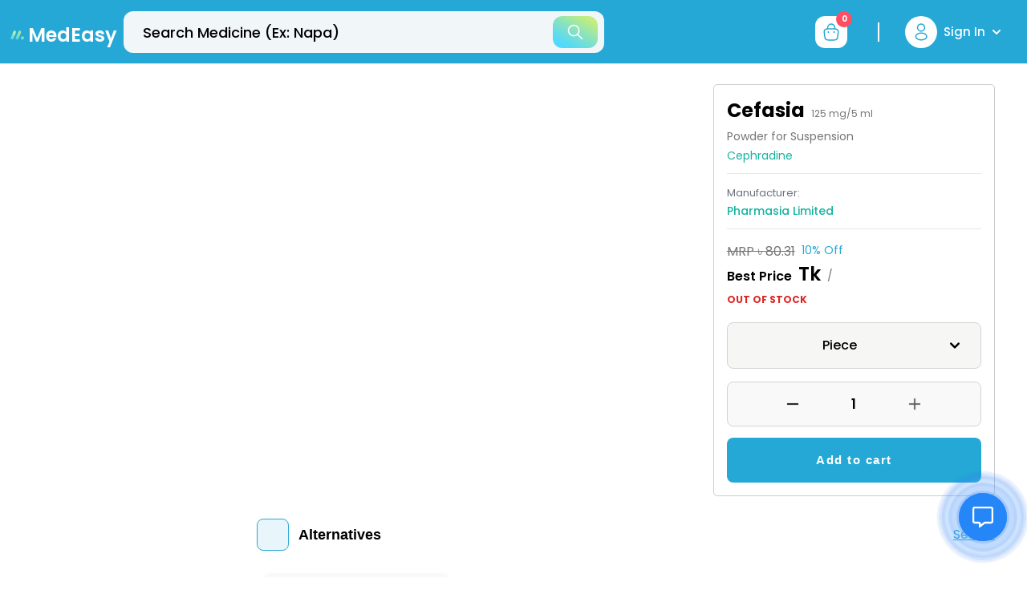

--- FILE ---
content_type: text/html; charset=utf-8
request_url: https://medeasy.health/medicines/cefasia-125-mg-5-ml-powder-for-suspension
body_size: 29562
content:
<!DOCTYPE html><html lang="en"><head><meta charSet="utf-8"/><meta name="twitter:card" content="summary_large_image"/><meta name="twitter:site" content="@site"/><meta name="twitter:creator" content="@handle"/><meta property="og:type" content="website"/><meta property="og:locale" content="en_IE"/><meta property="og:site_name" content="MedEasy"/><link rel="canonical" href="https://medeasy.health/medicines/cefasia-125-mg-5-ml-powder-for-suspension"/><meta name="viewport" content="width=device-width, initial-scale=1 maximum-scale=1"/><meta name="apple-mobile-web-app-capable" content="yes"/><meta name="theme-color" content="#ffffff"/><link rel="apple-touch-icon" href="icons/apple-icon-180.png"/><link rel="manifest" href="/manifest.json"/><title>Cefasia 125 mg/5 ml | MedEasy</title><meta name="robots" content="index,follow"/><meta name="description" content="Cefasia 125 mg/5 ml Cephradine"/><meta property="og:title" content="Cefasia 125 mg/5 ml | MedEasy"/><meta property="og:description" content="Cefasia 125 mg/5 ml Cephradine"/><meta property="og:url" content="https://medeasy.health/medicines"/><meta property="og:image" content="/assets/images/doctorlayout.png"/><meta property="og:image:alt" content="Og Image Alt"/><meta property="og:image:width" content="800"/><meta property="og:image:height" content="600"/><meta property="og:image" content="/assets/images/doctorlayout.png"/><meta property="og:image:alt" content="Og Image Alt Second"/><meta property="og:image:width" content="900"/><meta property="og:image:height" content="800"/><script type="application/ld+json" defer="">{
    "@context": "https://schema.org/",
    "@type": "Product",
    "name": "Cefasia 125 mg/5 ml",
    "image": "https://medeasy.health/_next/image?url=https://api.medeasy.health/media/medicines/default-medicine.png&w=750&q=75",
    "description": "Cefasia 125 mg/5 ml Cephradine",
    "brand": {
      "@type": "Brand",
      "name": "Cefasia"
    },
    "gtin14": "",
    "offers": {
      "@type": "Offer",
      "url": "https://medeasy.health/medicines/cefasia-125-mg-5-ml-powder-for-suspension",
      "priceCurrency": "BDT",
      "price": "72.28",
      "availability": "https://schema.org/InStock",
      "itemCondition": "https://schema.org/NewCondition"
    }
  }</script><meta name="next-head-count" content="28"/><link rel="preconnect" href="https://fonts.gstatic.com"/><script>
              (function(w,d,s,l,i){w[l]=w[l]||[];w[l].push({'gtm.start':
              new Date().getTime(),event:'gtm.js'});var f=d.getElementsByTagName(s)[0],
              j=d.createElement(s),dl=l!='dataLayer'?'&l='+l:'';j.async=true;j.src=
              'https://www.googletagmanager.com/gtm.js?id='+i+dl;f.parentNode.insertBefore(j,f);
              })(window,document,'script','dataLayer','GTM-528JD45');
              </script><script async="" src="https://www.googletagmanager.com/gtag/js?id=G-D6EER893RP"></script><script>window.dataLayer = window.dataLayer || []; function gtag(){dataLayer.push(arguments);} gtag('js', new Date()); gtag('config', 'G-D6EER893RP');</script><script type="application/ld+json">{
                "@context": "https://schema.org",
                "@type": "FAQPage",
                "mainEntity": [
                  {
                    "@type": "Question",
                    "name": "How long does medicine delivery take in Bangladesh?",
                    "acceptedAnswer": {
                      "@type": "Answer",
                      "text": "At MedEasy, we typically deliver your medicines within 12-24 hours of order confirmation across major cities in Bangladesh."
                    }
                  },
                  {
                    "@type": "Question",
                    "name": "How do I order with a prescription?",
                    "acceptedAnswer": {
                      "@type": "Answer",
                      "text": "Simply capture a clear photo of your prescription, upload it on our website or app, and our expert pharmacists will verify it and call you to confirm the order."
                    }
                  }
                ]
              }</script><link rel="preconnect" href="https://fonts.gstatic.com" crossorigin /><link rel="preload" href="/_next/static/css/b7e6debd203872ac.css" as="style"/><link rel="stylesheet" href="/_next/static/css/b7e6debd203872ac.css" data-n-g=""/><noscript data-n-css=""></noscript><script defer="" nomodule="" src="/_next/static/chunks/polyfills-5cd94c89d3acac5f.js"></script><script src="/_next/static/chunks/webpack-a146a8ef8f1e9d05.js" defer=""></script><script src="/_next/static/chunks/framework-79bce4a3a540b080.js" defer=""></script><script src="/_next/static/chunks/main-99b21acfd4a8fc53.js" defer=""></script><script src="/_next/static/chunks/pages/_app-4633015cd1abff61.js" defer=""></script><script src="/_next/static/chunks/7768-bc3c330634cef14b.js" defer=""></script><script src="/_next/static/chunks/9112-e1f408a4d3e01780.js" defer=""></script><script src="/_next/static/chunks/pages/%5Bmedicines%5D/%5Bslug%5D-2605e36761e4465f.js" defer=""></script><script src="/_next/static/-uZ_DvKdL7qusRhZ4gFQZ/_buildManifest.js" defer=""></script><script src="/_next/static/-uZ_DvKdL7qusRhZ4gFQZ/_ssgManifest.js" defer=""></script><script src="/_next/static/-uZ_DvKdL7qusRhZ4gFQZ/_middlewareManifest.js" defer=""></script><style data-href="https://fonts.googleapis.com/css2?family=Poppins:wght@400;500;600;700&display=swap">@font-face{font-family:'Poppins';font-style:normal;font-weight:400;font-display:swap;src:url(https://fonts.gstatic.com/l/font?kit=pxiEyp8kv8JHgFVrFJM&skey=87759fb096548f6d&v=v24) format('woff')}@font-face{font-family:'Poppins';font-style:normal;font-weight:500;font-display:swap;src:url(https://fonts.gstatic.com/l/font?kit=pxiByp8kv8JHgFVrLGT9V1g&skey=d4526a9b64c21b87&v=v24) format('woff')}@font-face{font-family:'Poppins';font-style:normal;font-weight:600;font-display:swap;src:url(https://fonts.gstatic.com/l/font?kit=pxiByp8kv8JHgFVrLEj6V1g&skey=ce7ef9d62ca89319&v=v24) format('woff')}@font-face{font-family:'Poppins';font-style:normal;font-weight:700;font-display:swap;src:url(https://fonts.gstatic.com/l/font?kit=pxiByp8kv8JHgFVrLCz7V1g&skey=cea76fe63715a67a&v=v24) format('woff')}@font-face{font-family:'Poppins';font-style:normal;font-weight:400;font-display:swap;src:url(https://fonts.gstatic.com/s/poppins/v24/pxiEyp8kv8JHgFVrJJbecnFHGPezSQ.woff2) format('woff2');unicode-range:U+0900-097F,U+1CD0-1CF9,U+200C-200D,U+20A8,U+20B9,U+20F0,U+25CC,U+A830-A839,U+A8E0-A8FF,U+11B00-11B09}@font-face{font-family:'Poppins';font-style:normal;font-weight:400;font-display:swap;src:url(https://fonts.gstatic.com/s/poppins/v24/pxiEyp8kv8JHgFVrJJnecnFHGPezSQ.woff2) format('woff2');unicode-range:U+0100-02BA,U+02BD-02C5,U+02C7-02CC,U+02CE-02D7,U+02DD-02FF,U+0304,U+0308,U+0329,U+1D00-1DBF,U+1E00-1E9F,U+1EF2-1EFF,U+2020,U+20A0-20AB,U+20AD-20C0,U+2113,U+2C60-2C7F,U+A720-A7FF}@font-face{font-family:'Poppins';font-style:normal;font-weight:400;font-display:swap;src:url(https://fonts.gstatic.com/s/poppins/v24/pxiEyp8kv8JHgFVrJJfecnFHGPc.woff2) format('woff2');unicode-range:U+0000-00FF,U+0131,U+0152-0153,U+02BB-02BC,U+02C6,U+02DA,U+02DC,U+0304,U+0308,U+0329,U+2000-206F,U+20AC,U+2122,U+2191,U+2193,U+2212,U+2215,U+FEFF,U+FFFD}@font-face{font-family:'Poppins';font-style:normal;font-weight:500;font-display:swap;src:url(https://fonts.gstatic.com/s/poppins/v24/pxiByp8kv8JHgFVrLGT9Z11lFd2JQEl8qw.woff2) format('woff2');unicode-range:U+0900-097F,U+1CD0-1CF9,U+200C-200D,U+20A8,U+20B9,U+20F0,U+25CC,U+A830-A839,U+A8E0-A8FF,U+11B00-11B09}@font-face{font-family:'Poppins';font-style:normal;font-weight:500;font-display:swap;src:url(https://fonts.gstatic.com/s/poppins/v24/pxiByp8kv8JHgFVrLGT9Z1JlFd2JQEl8qw.woff2) format('woff2');unicode-range:U+0100-02BA,U+02BD-02C5,U+02C7-02CC,U+02CE-02D7,U+02DD-02FF,U+0304,U+0308,U+0329,U+1D00-1DBF,U+1E00-1E9F,U+1EF2-1EFF,U+2020,U+20A0-20AB,U+20AD-20C0,U+2113,U+2C60-2C7F,U+A720-A7FF}@font-face{font-family:'Poppins';font-style:normal;font-weight:500;font-display:swap;src:url(https://fonts.gstatic.com/s/poppins/v24/pxiByp8kv8JHgFVrLGT9Z1xlFd2JQEk.woff2) format('woff2');unicode-range:U+0000-00FF,U+0131,U+0152-0153,U+02BB-02BC,U+02C6,U+02DA,U+02DC,U+0304,U+0308,U+0329,U+2000-206F,U+20AC,U+2122,U+2191,U+2193,U+2212,U+2215,U+FEFF,U+FFFD}@font-face{font-family:'Poppins';font-style:normal;font-weight:600;font-display:swap;src:url(https://fonts.gstatic.com/s/poppins/v24/pxiByp8kv8JHgFVrLEj6Z11lFd2JQEl8qw.woff2) format('woff2');unicode-range:U+0900-097F,U+1CD0-1CF9,U+200C-200D,U+20A8,U+20B9,U+20F0,U+25CC,U+A830-A839,U+A8E0-A8FF,U+11B00-11B09}@font-face{font-family:'Poppins';font-style:normal;font-weight:600;font-display:swap;src:url(https://fonts.gstatic.com/s/poppins/v24/pxiByp8kv8JHgFVrLEj6Z1JlFd2JQEl8qw.woff2) format('woff2');unicode-range:U+0100-02BA,U+02BD-02C5,U+02C7-02CC,U+02CE-02D7,U+02DD-02FF,U+0304,U+0308,U+0329,U+1D00-1DBF,U+1E00-1E9F,U+1EF2-1EFF,U+2020,U+20A0-20AB,U+20AD-20C0,U+2113,U+2C60-2C7F,U+A720-A7FF}@font-face{font-family:'Poppins';font-style:normal;font-weight:600;font-display:swap;src:url(https://fonts.gstatic.com/s/poppins/v24/pxiByp8kv8JHgFVrLEj6Z1xlFd2JQEk.woff2) format('woff2');unicode-range:U+0000-00FF,U+0131,U+0152-0153,U+02BB-02BC,U+02C6,U+02DA,U+02DC,U+0304,U+0308,U+0329,U+2000-206F,U+20AC,U+2122,U+2191,U+2193,U+2212,U+2215,U+FEFF,U+FFFD}@font-face{font-family:'Poppins';font-style:normal;font-weight:700;font-display:swap;src:url(https://fonts.gstatic.com/s/poppins/v24/pxiByp8kv8JHgFVrLCz7Z11lFd2JQEl8qw.woff2) format('woff2');unicode-range:U+0900-097F,U+1CD0-1CF9,U+200C-200D,U+20A8,U+20B9,U+20F0,U+25CC,U+A830-A839,U+A8E0-A8FF,U+11B00-11B09}@font-face{font-family:'Poppins';font-style:normal;font-weight:700;font-display:swap;src:url(https://fonts.gstatic.com/s/poppins/v24/pxiByp8kv8JHgFVrLCz7Z1JlFd2JQEl8qw.woff2) format('woff2');unicode-range:U+0100-02BA,U+02BD-02C5,U+02C7-02CC,U+02CE-02D7,U+02DD-02FF,U+0304,U+0308,U+0329,U+1D00-1DBF,U+1E00-1E9F,U+1EF2-1EFF,U+2020,U+20A0-20AB,U+20AD-20C0,U+2113,U+2C60-2C7F,U+A720-A7FF}@font-face{font-family:'Poppins';font-style:normal;font-weight:700;font-display:swap;src:url(https://fonts.gstatic.com/s/poppins/v24/pxiByp8kv8JHgFVrLCz7Z1xlFd2JQEk.woff2) format('woff2');unicode-range:U+0000-00FF,U+0131,U+0152-0153,U+02BB-02BC,U+02C6,U+02DA,U+02DC,U+0304,U+0308,U+0329,U+2000-206F,U+20AC,U+2122,U+2191,U+2193,U+2212,U+2215,U+FEFF,U+FFFD}</style></head><body><noscript>
              <iframe src="https://www.googletagmanager.com/ns.html?id=GTM-528JD45"
              height="0" width="0" style="display:none;visibility:hidden"></iframe>
              </noscript><div id="__next" data-reactroot=""><div class="flex flex-col min-h-screen"><header id="siteHeader" class="header-one w-full h-32 lg:h-20 z-30 sticky -top-0.5"><div class="z-20 w-full h-32 lg:h-20 transition duration-200 ease-in-out border-b bg-brand-primaryColor innerSticky body-font text-brand-muted border-border-base"><div class="w-full transition-all duration-200 ease-in-out rounded-full block lg:hidden lg:max-w-[600px] absolute z-30 px-4 md:px-6 top-16"><div class="overlay cursor-pointer invisible w-full h-full opacity-0 flex top-0 ltr:left-0 rtl:right-0 transition-all duration-300 fixed"></div><div class="relative z-30 flex flex-col justify-center w-full shrink-0 rounded-full"><div class="flex flex-col w-full mx-auto rounded-full"><form class="relative flex w-full" novalidate="" role="search"><label for="search" class="flex flex-1 items-center py-0.5"><input id="search" class="text-heading outline-none w-full h-[52px] ltr:pl-5 rtl:pr-5 md:ltr:pl-6 md:rtl:pr-6 ltr:pr-14 rtl:pl-14 md:ltr:pr-16 md:rtl:pl-16 bg-brand-light text-brand-dark text-15px rounded-xl transition-all duration-200 focus:border-brand focus:ring-0 placeholder:text-lg placeholder:translate-y-0.5 placeholder:text-brand-dark placeholder:font-medium border border-border-base" placeholder="Search Medicine (Ex: Napa)" aria-label="search" autoComplete="off" value="" name="search"/></label><button type="button" class="absolute top-2 bottom-2 right-2 flex items-center justify-center w-12 md:w-14 shrink-0 focus:outline-none rounded-xl gradient"><svg width="20" height="20" viewBox="0 0 20 20" fill="none" class="w-5 h-5 text-brand-light text-opacity-100"><path d="M19.0144 17.9256L13.759 12.6703C14.777 11.4129 15.3899 9.81507 15.3899 8.07486C15.3899 4.04156 12.1081 0.759766 8.07483 0.759766C4.04152 0.759766 0.759766 4.04152 0.759766 8.07483C0.759766 12.1081 4.04156 15.3899 8.07486 15.3899C9.81507 15.3899 11.4129 14.777 12.6703 13.759L17.9256 19.0144C18.0757 19.1645 18.2728 19.24 18.47 19.24C18.6671 19.24 18.8642 19.1645 19.0144 19.0144C19.3155 18.7133 19.3155 18.2266 19.0144 17.9256ZM8.07486 13.8499C4.89009 13.8499 2.2998 11.2596 2.2998 8.07483C2.2998 4.89006 4.89009 2.29976 8.07486 2.29976C11.2596 2.29976 13.8499 4.89006 13.8499 8.07483C13.8499 11.2596 11.2596 13.8499 8.07486 13.8499Z" fill="currentColor"></path></svg></button></form></div></div></div><div class="flex items-center justify-between lg:w-full lg:h-full mx-auto max-w-[1920px]"><div class="flex items-center justify-between"><div class="inline-flex focus:outline-none cursor-pointer items-center justify-center mt-2 ml-2"><span style="box-sizing:border-box;display:inline-block;overflow:hidden;width:initial;height:initial;background:none;opacity:1;border:0;margin:0;padding:0;position:relative;max-width:100%"><span style="box-sizing:border-box;display:block;width:initial;height:initial;background:none;opacity:1;border:0;margin:0;padding:0;max-width:100%"><img style="display:block;max-width:100%;width:initial;height:initial;background:none;opacity:1;border:0;margin:0;padding:0" alt="" aria-hidden="true" src="data:image/svg+xml,%3csvg%20xmlns=%27http://www.w3.org/2000/svg%27%20version=%271.1%27%20width=%2760%27%20height=%2759%27/%3e"/></span><img alt="medEasy" srcSet="/assets/images/medEasyIcon.svg 1x, /assets/images/medEasyIcon.svg 2x" src="/assets/images/medEasyIcon.svg" decoding="async" data-nimg="intrinsic" style="position:absolute;top:0;left:0;bottom:0;right:0;box-sizing:border-box;padding:0;border:none;margin:auto;display:block;width:0;height:0;min-width:100%;max-width:100%;min-height:100%;max-height:100%"/></span> <span class="text-xl md:text-2xl text-brand-light font-semibold">MedEasy</span></div></div><div class="w-full transition-all duration-200 ease-in-out rounded-full hidden lg:flex lg:max-w-[599px] mx-2"><div class="overlay cursor-pointer invisible w-full h-full opacity-0 flex top-0 ltr:left-0 rtl:right-0 transition-all duration-300 fixed"></div><div class="relative z-30 flex flex-col justify-center w-full shrink-0 rounded-full"><div class="flex flex-col w-full mx-auto rounded-full"><form class="relative flex w-full" novalidate="" role="search"><label for="top-bar-search" class="flex flex-1 items-center py-0.5"><input id="top-bar-search" class="text-heading outline-none w-full h-[52px] ltr:pl-5 rtl:pr-5 md:ltr:pl-6 md:rtl:pr-6 ltr:pr-14 rtl:pl-14 md:ltr:pr-16 md:rtl:pl-16 bg-brand-light text-brand-dark text-15px rounded-xl transition-all duration-200 focus:border-brand focus:ring-0 placeholder:text-lg placeholder:translate-y-0.5 placeholder:text-brand-dark placeholder:font-medium bg-fill-one" placeholder="Search Medicine (Ex: Napa)" aria-label="top-bar-search" autoComplete="off" value="" name="search"/></label><button type="button" class="absolute top-2 bottom-2 right-2 flex items-center justify-center w-12 md:w-14 shrink-0 focus:outline-none rounded-xl gradient"><svg width="20" height="20" viewBox="0 0 20 20" fill="none" class="w-5 h-5 text-brand-light text-opacity-100"><path d="M19.0144 17.9256L13.759 12.6703C14.777 11.4129 15.3899 9.81507 15.3899 8.07486C15.3899 4.04156 12.1081 0.759766 8.07483 0.759766C4.04152 0.759766 0.759766 4.04152 0.759766 8.07483C0.759766 12.1081 4.04156 15.3899 8.07486 15.3899C9.81507 15.3899 11.4129 14.777 12.6703 13.759L17.9256 19.0144C18.0757 19.1645 18.2728 19.24 18.47 19.24C18.6671 19.24 18.8642 19.1645 19.0144 19.0144C19.3155 18.7133 19.3155 18.2266 19.0144 17.9256ZM8.07486 13.8499C4.89009 13.8499 2.2998 11.2596 2.2998 8.07483C2.2998 4.89006 4.89009 2.29976 8.07486 2.29976C11.2596 2.29976 13.8499 4.89006 13.8499 8.07483C13.8499 11.2596 11.2596 13.8499 8.07486 13.8499Z" fill="currentColor"></path></svg></button></form></div></div></div><div class="flex shrink-0"><div class="flex shrink-0 h-full"><div class="mx-8 z-30 flex items-center justify-center text-brand-light"><a class="bg-brand-primaryColor rounded-[10px] cursor-pointer" href="https://play.google.com/store/apps/details?id=com.bondhu.daktar.daktarbondhu" target="_blank" rel="noreferrer"><div class="px-2.5 flex"><span style="box-sizing:border-box;display:inline-block;overflow:hidden;width:initial;height:initial;background:none;opacity:1;border:0;margin:0;padding:0;position:relative;max-width:100%"><span style="box-sizing:border-box;display:block;width:initial;height:initial;background:none;opacity:1;border:0;margin:0;padding:0;max-width:100%"><img style="display:block;max-width:100%;width:initial;height:initial;background:none;opacity:1;border:0;margin:0;padding:0" alt="" aria-hidden="true" src="data:image/svg+xml,%3csvg%20xmlns=%27http://www.w3.org/2000/svg%27%20version=%271.1%27%20width=%27157%27%20height=%2745%27/%3e"/></span><img alt="Icon" src="[data-uri]" decoding="async" data-nimg="intrinsic" style="position:absolute;top:0;left:0;bottom:0;right:0;box-sizing:border-box;padding:0;border:none;margin:auto;display:block;width:0;height:0;min-width:100%;max-width:100%;min-height:100%;max-height:100%"/><noscript><img alt="Icon" srcSet="/_next/image?url=%2Fassets%2Fimages%2Fget-play-store-icon.png&amp;w=256&amp;q=75 1x, /_next/image?url=%2Fassets%2Fimages%2Fget-play-store-icon.png&amp;w=384&amp;q=75 2x" src="/_next/image?url=%2Fassets%2Fimages%2Fget-play-store-icon.png&amp;w=384&amp;q=75" decoding="async" data-nimg="intrinsic" style="position:absolute;top:0;left:0;bottom:0;right:0;box-sizing:border-box;padding:0;border:none;margin:auto;display:block;width:0;height:0;min-width:100%;max-width:100%;min-height:100%;max-height:100%" loading="lazy"/></noscript></span></div></a></div><div class="flex items-center justify-center"><button class="bg-brand-light rounded-xl flex items-center justify-center focus:outline-none transform hidden lg:flex xl:mx-3.5 mx-2.5" aria-label="cart-button"><div class="relative flex items-center p-1"><svg width="32" height="32" viewBox="0 0 32 32" fill="none" class="text-opacity-100" xmlns="http://www.w3.org/2000/svg"><path d="M11.5 11.67V10.7C11.5 8.45001 13.31 6.24001 15.56 6.03001C18.24 5.77001 20.5 7.88001 20.5 10.51V11.89" stroke="#25A8D6" stroke-width="1.5" stroke-miterlimit="10" stroke-linecap="round" stroke-linejoin="round"></path><path d="M12.9998 26H18.9998C23.0198 26 23.7398 24.39 23.9498 22.43L24.6998 16.43C24.9698 13.99 24.2698 12 19.9998 12H11.9998C7.72983 12 7.02983 13.99 7.29983 16.43L8.04983 22.43C8.25983 24.39 8.97983 26 12.9998 26Z" stroke="#25A8D6" stroke-width="1.5" stroke-miterlimit="10" stroke-linecap="round" stroke-linejoin="round"></path><path d="M19.4955 16H19.5045" stroke="#25A8D6" stroke-width="2" stroke-linecap="round" stroke-linejoin="round"></path><path d="M12.4945 16H12.5035" stroke="#25A8D6" stroke-width="2" stroke-linecap="round" stroke-linejoin="round"></path></svg><span class="min-w-[20px] min-h-[20px] p-0.5 rounded-[20px] flex items-center justify-center bg-brand-red2 text-brand-light absolute -top-1.5 -right-1.5 text-10px font-bold">0</span></div></button></div><div class="lg:flex items-center hidden"><div class="h-6 w-0.5 ml-6 bg-brand-light"></div></div><div class="hidden lg:flex items-center justify-center cursor-pointer relative max-w-[184px] w-[184px] px-2 h-full self-center false"><div class="rounded-full flex items-center p-2 bg-brand-light"><svg width="24" height="24" viewBox="0 0 24 24" fill="none" xmlns="http://www.w3.org/2000/svg" class="text-brand-primaryColor text-opacity-100"><path d="M12.1601 10.87C12.0601 10.86 11.9401 10.86 11.8301 10.87C9.45006 10.79 7.56006 8.84 7.56006 6.44C7.56006 3.99 9.54006 2 12.0001 2C14.4501 2 16.4401 3.99 16.4401 6.44C16.4301 8.84 14.5401 10.79 12.1601 10.87Z" stroke="#25A8D6" stroke-width="1.5" stroke-linecap="round" stroke-linejoin="round"></path><path d="M7.16021 14.56C4.74021 16.18 4.74021 18.82 7.16021 20.43C9.91021 22.27 14.4202 22.27 17.1702 20.43C19.5902 18.81 19.5902 16.17 17.1702 14.56C14.4302 12.73 9.92021 12.73 7.16021 14.56Z" stroke="#25A8D6" stroke-width="1.5" stroke-linecap="round" stroke-linejoin="round"></path></svg></div><div class="capitalize truncate select-none font-medium text-15px text-brand-dark md:text-brand-light focus:outline-none ml-1 mr-2 lg:ml-2">Sign In</div><svg stroke="currentColor" fill="currentColor" stroke-width="0" viewBox="0 0 448 512" class="overflow-visible w-3 h-3 text-brand-light opacity-100" aria-hidden="true" height="1em" width="1em" xmlns="http://www.w3.org/2000/svg"><path d="M207.029 381.476L12.686 187.132c-9.373-9.373-9.373-24.569 0-33.941l22.667-22.667c9.357-9.357 24.522-9.375 33.901-.04L224 284.505l154.745-154.021c9.379-9.335 24.544-9.317 33.901.04l22.667 22.667c9.373 9.373 9.373 24.569 0 33.941L240.971 381.476c-9.373 9.372-24.569 9.372-33.942 0z"></path></svg></div></div></div></div></div></header><main class="relative flex-grow min-h-[80vh]" style="-webkit-overflow-scrolling:touch"><div class="w-full h-full mx-auto max-w-[1920px]"><div class="lg:flex w-full"><div class="hidden lg:block shrink-0 lg:w-[270px] mr-[26px] ml-6 pt-[25px]"></div><div class="w-full trendy-main-content pt-[25px]"><div><div class="relative pb-6"><div class="grid-cols-10 lg:grid gap-7 2xl:gap-8 ml-8 md:ml-10 mr-8 md:mr-10 xl:ml-0 xl:mr-10"><div class="col-span-5 mb-6 overflow-hidden xl:col-span-6 md:mb-8 lg:mb-0"><div class="flex items-center justify-center w-auto"><span style="box-sizing:border-box;display:inline-block;overflow:hidden;width:initial;height:initial;background:none;opacity:1;border:0;margin:0;padding:0;position:relative;max-width:100%"><span style="box-sizing:border-box;display:block;width:initial;height:initial;background:none;opacity:1;border:0;margin:0;padding:0;max-width:100%"><img style="display:block;max-width:100%;width:initial;height:initial;background:none;opacity:1;border:0;margin:0;padding:0" alt="" aria-hidden="true" src="data:image/svg+xml,%3csvg%20xmlns=%27http://www.w3.org/2000/svg%27%20version=%271.1%27%20width=%2716%27%20height=%279%27/%3e"/></span><img alt="Cefasia" src="[data-uri]" decoding="async" data-nimg="intrinsic" style="position:absolute;top:0;left:0;bottom:0;right:0;box-sizing:border-box;padding:0;border:none;margin:auto;display:block;width:0;height:0;min-width:100%;max-width:100%;min-height:100%;max-height:100%;object-fit:contain"/><noscript><img alt="Cefasia" srcSet="/_next/image?url=https%3A%2F%2Fapi.medeasy.health%2Fmedia%2Fmedicines%2Fdefault-medicine.png&amp;w=16&amp;q=75 1x, /_next/image?url=https%3A%2F%2Fapi.medeasy.health%2Fmedia%2Fmedicines%2Fdefault-medicine.png&amp;w=32&amp;q=75 2x" src="/_next/image?url=https%3A%2F%2Fapi.medeasy.health%2Fmedia%2Fmedicines%2Fdefault-medicine.png&amp;w=32&amp;q=75" decoding="async" data-nimg="intrinsic" style="position:absolute;top:0;left:0;bottom:0;right:0;box-sizing:border-box;padding:0;border:none;margin:auto;display:block;width:0;height:0;min-width:100%;max-width:100%;min-height:100%;max-height:100%;object-fit:contain" loading="lazy"/></noscript></span></div></div><div class="flex flex-col col-span-5 shrink-0 xl:col-span-4 xl:ltr:pl-2 xl:rtl:pr-2 product-details-cart-info"><div class="pb-2"><h1 class="text-brand-dark text-2xl cursor-pointer mb-1.5 font-bold">Cefasia<span class="ml-2 text-xs text-brand-gray font-normal">125 mg/5 ml</span></h1><div class="leading-5 sm:leading-6 mb-2"><h3 class="text-brand-gray text-13px sm:text-sm lg:text-sm mb-1">Powder for Suspension</h3><div class="mb-3"><h3 class="generic-text-color cursor-pointer text-13px sm:text-sm">Cephradine</h3></div><hr/><div class="mt-3 mb-3"><span class="block text-gray-500 text-12px sm:text-13px">Manufacturer:</span><h3 class="generic-text-color font-medium cursor-pointer text-13px sm:text-sm">Pharmasia Limited</h3></div><hr/></div><div class="product-code text-13px sm:text-sm lg:text-sm"><span>Product Code :</span> <span>3033</span></div></div><div><div class="flex flex-warp"><del class="mr-2 text-md text-brand-gray ">MRP<!-- --> ৳<!-- --> <!-- -->80.31</del><div class="text-brand-primaryColor text-sm">10<!-- -->% Off</div></div><div class="flex flex-warp items-center"><div class="mr-2 text-base text-brand-dark font-semibold">Best Price<span class="ml-2 text-2xl font-semibold">Tk<!-- --> </span></div><div class="text-brand-gray text-sm mt-1">/</div></div></div><span class="text-[11px] md:text-xs font-bold text-brand-danger uppercase inline-block rounded-lg py-2">Out Of Stock</span><div><div class="relative inline-block text-left w-full mt-3"><div class=""><button class="inline-flex justify-center w-full font-medium p-2 md:p-3 lg:p-4 text-base text-brand-dark bg-brand-approxIvory border border-solid border-brand-approxQuartz rounded-lg" id="headlessui-menu-button-undefined" type="button" aria-haspopup="true" aria-expanded="false"><span class="flex-1 text-md text-brand-dark text-center">Piece</span><svg class="mr-1 ml-2 h-6 w-6 text-right" xmlns="http://www.w3.org/2000/svg" viewBox="0 0 20 20" fill="currentColor" aria-hidden="true"><path fill-rule="evenodd" d="M5.293 7.293a1 1 0 011.414 0L10 10.586l3.293-3.293a1 1 0 111.414 1.414l-4 4a1 1 0 01-1.414 0l-4-4a1 1 0 010-1.414z" clip-rule="evenodd"></path></svg></button></div></div></div><div class="pt-1.5 lg:pt-3 xl:pt-4 space-y-2.5 md:space-y-3.5"><div class="flex justify-between flex-warp gap-2 md:gap-4 2xl:gap-5"><div class="w-full"><div class="flex items-center justify-between rounded-lg border border-solid border-brand-approxQuartz overflow-hidden h-11 md:h-14 bg-brand-light1"><button class="flex items-center justify-center shrink-0 h-full transition-all ease-in-out duration-300 focus:outline-none focus-visible:outline-none w-10 h-10 rounded-full transform scale-80 lg:scale-100 text-brand-dark ltr:ml-auto rtl:mr-auto"><span class="sr-only">button-minus</span><svg class="transition-all" width="18" height="18" viewBox="0 0 22 22" fill="none" xmlns="http://www.w3.org/2000/svg"><g opacity="1"><path d="M3.15109 11.8438L10.174 11.8439L11.8264 11.8438L18.8493 11.8439C19.0772 11.8439 19.284 11.7515 19.4335 11.602C19.5831 11.4524 19.6755 11.2455 19.6754 11.0177C19.6755 10.5608 19.3062 10.1915 18.8493 10.1916L11.8264 10.1915L10.1741 10.1915L3.15109 10.1915C2.69427 10.1915 2.32496 10.5608 2.32496 11.0177C2.32486 11.4746 2.69416 11.8439 3.15109 11.8438Z" fill="currentColor" stroke="currentColor" stroke-width="0.5"></path></g></svg></button><span class="font-semibold text-brand-dark flex items-center justify-center h-full transition-colors duration-250 ease-in-out cursor-default shrink-0 text-base md:text-[17px] w-12 md:w-20 xl:w-28">1</span><button disabled="" class="group flex items-center justify-center h-full shrink-0 transition-all ease-in-out duration-300 focus:outline-none focus-visible:outline-none w-10 h-10 rounded-full scale-80 lg:scale-100 text-heading ltr:mr-auto rtl:ml-auto" title="Out Of Stock"><span class="sr-only">button-plus</span><svg width="18" height="18" viewBox="0 0 22 22" fill="none" xmlns="http://www.w3.org/2000/svg"><g opacity="1"><path d="M10.174 11.8439L3.15109 11.8438C2.69416 11.8439 2.32486 11.4746 2.32496 11.0177C2.32496 10.5608 2.69427 10.1915 3.15109 10.1915L10.1741 10.1915L10.174 3.16858C10.1741 2.71165 10.5433 2.34245 11.0002 2.34245C11.4571 2.34234 11.8264 2.71165 11.8263 3.16858L11.8264 10.1915L18.8493 10.1916C19.3062 10.1915 19.6755 10.5608 19.6754 11.0177C19.6755 11.2455 19.5831 11.4524 19.4335 11.602C19.284 11.7515 19.0772 11.8439 18.8493 11.8439L11.8264 11.8438L11.8264 18.8668C11.8264 19.0947 11.734 19.3015 11.5845 19.451C11.4349 19.6006 11.2281 19.6929 11.0002 19.6929C10.5433 19.693 10.174 19.3237 10.1741 18.8668L10.174 11.8439Z" fill="currentColor" stroke="currentColor" stroke-width="0.5"></path></g></svg></button></div></div></div><button data-variant="primary" class="group text-[13px] md:text-sm lg:text-15px leading-4 inline-flex items-center cursor-pointer transition ease-in-out duration-300 font-body font-semibold text-center justify-center tracking-[0.2px] placeholder-white focus-visible:outline-none focus:outline-none bg-opacity-100 h-11 md:h-14 rounded-lg bg-brand-primaryColor text-brand-light tracking-widest px-5 md:px-6 lg:px-8 py-4 py-2 md:py-3.5 lg:py-4 hover:text-white cursor-not-allowed hover:cursor-not-allowed w-full px-1.5" disabled="">Add to cart</button></div></div></div><div class="mt-7"><div class="w-full overflow-hidden relative mb-0.5 md:mb-2 lg:mb-3.5 xl:mb-4 2xl:mb-6"><div class="flex flex-wrap items-center justify-between mb-6 md:mb-7 ml-8 md:ml-10 lg:ml-0 mr-8 md:mr-10 lg:mr-10"><div class="flex items-center justify-center"><div class="flex items-start justify-center rounded-lg mr-3 p-2 w-10 h-10 bg-brand-blueLight border border-brand-primaryColor "><span style="box-sizing:border-box;display:inline-block;overflow:hidden;width:initial;height:initial;background:none;opacity:1;border:0;margin:0;padding:0;position:relative;max-width:100%"><span style="box-sizing:border-box;display:block;width:initial;height:initial;background:none;opacity:1;border:0;margin:0;padding:0;max-width:100%"><img style="display:block;max-width:100%;width:initial;height:initial;background:none;opacity:1;border:0;margin:0;padding:0" alt="" aria-hidden="true" src="data:image/svg+xml,%3csvg%20xmlns=%27http://www.w3.org/2000/svg%27%20version=%271.1%27%20width=%2722%27%20height=%2722%27/%3e"/></span><img alt="Section" src="[data-uri]" decoding="async" data-nimg="intrinsic" style="position:absolute;top:0;left:0;bottom:0;right:0;box-sizing:border-box;padding:0;border:none;margin:auto;display:block;width:0;height:0;min-width:100%;max-width:100%;min-height:100%;max-height:100%"/><noscript><img alt="Section" srcSet="/icons/note.svg 1x, /icons/note.svg 2x" src="/icons/note.svg" decoding="async" data-nimg="intrinsic" style="position:absolute;top:0;left:0;bottom:0;right:0;box-sizing:border-box;padding:0;border:none;margin:auto;display:block;width:0;height:0;min-width:100%;max-width:100%;min-height:100%;max-height:100%" loading="lazy"/></noscript></span></div><div class="mb-0"><h2 class="text-brand-dark text-base xl:text-lg xl:leading-7 font-semibold font-manrope">Alternatives</h2></div></div><div class="flex justify-center items-center"><div class="text-brand-primaryColor underline font-base cursor-pointer">See All</div></div></div><div class="heightFull relative ml-8 md:ml-10 lg:ml-0 mr-10"><div class="carouselWrapper relative  dotsCircleNone"><div class="swiper" dir="ltr"><div class="swiper-wrapper"><div class="swiper-slide ml-2 mr-3 xl:mr-4 rounded-2xl"><a href="/medicines/dicef-125-mg-5-ml-powder-for-suspension"><article class="bg-brand-light1 flex flex-col group rounded-2xl cursor-pointer transition-all duration-300 shadow-card hover:shadow-cardHover relative h-full max-w-xs" title="Dicef"><div class="relative shrink-0 transition-transform duration-500 ease-in-out group-hover:scale-105"><div class="flex pt-2 mx-2 align-center justify-center transition duration-200 ease-in-out transform group-hover:scale-100 relative"><span style="box-sizing:border-box;display:inline-block;overflow:hidden;width:initial;height:initial;background:none;opacity:1;border:0;margin:0;padding:0;position:relative;max-width:100%"><span style="box-sizing:border-box;display:block;width:initial;height:initial;background:none;opacity:1;border:0;margin:0;padding:0;max-width:100%"><img style="display:block;max-width:100%;width:initial;height:initial;background:none;opacity:1;border:0;margin:0;padding:0" alt="" aria-hidden="true" src="data:image/svg+xml,%3csvg%20xmlns=%27http://www.w3.org/2000/svg%27%20version=%271.1%27%20width=%27216%27%20height=%27160%27/%3e"/></span><img alt="Product Image" src="[data-uri]" decoding="async" data-nimg="intrinsic" class="object-cover bg-fill-thumbnail rounded-xl" style="position:absolute;top:0;left:0;bottom:0;right:0;box-sizing:border-box;padding:0;border:none;margin:auto;display:block;width:0;height:0;min-width:100%;max-width:100%;min-height:100%;max-height:100%"/><noscript><img alt="Product Image" srcSet="/_next/image?url=https%3A%2F%2Fapi.medeasy.health%2Fmedia%2Fmedicines%2Fdefault-medicine.png&amp;w=256&amp;q=100 1x, /_next/image?url=https%3A%2F%2Fapi.medeasy.health%2Fmedia%2Fmedicines%2Fdefault-medicine.png&amp;w=640&amp;q=100 2x" src="/_next/image?url=https%3A%2F%2Fapi.medeasy.health%2Fmedia%2Fmedicines%2Fdefault-medicine.png&amp;w=640&amp;q=100" decoding="async" data-nimg="intrinsic" style="position:absolute;top:0;left:0;bottom:0;right:0;box-sizing:border-box;padding:0;border:none;margin:auto;display:block;width:0;height:0;min-width:100%;max-width:100%;min-height:100%;max-height:100%" class="object-cover bg-fill-thumbnail rounded-xl" loading="lazy"/></noscript></span></div><div class="absolute top-3 left-0"><div class="ribbon relative -left-2 inline-block rounded-md text-[11px] md:text-xs p-1.5 font-bold text-brand-light bg-brand-percent">10<!-- -->% Off</div></div></div><div class="px-3 pt-2 overflow-hidden"><h4 class="text-brand-dark break-words font-semibold text-13px sm:text-18px lg:text-base mb-1.5"><span>Dicef</span><span class="ml-2 text-xs product-generic-size text-brand-gray font-normal">125 mg/5 m</span></h4><div class="leading-5 sm:leading-6 mb-2"><p class="text-brand-gray text-13px sm:text-sm lg:text-sm">Drug International Ltd.</p></div></div><div class="flex flex-row justify-between relative mt-auto px-3 pb-3"><div class="mb-1.5 flex items-center"><div class="text-price-main text-13px sm:text-lg lg:text-lg font-semibold text-brand-dark flex items-center"><span class="mr-1">৳</span>76.50</div><del class="visible text-[10px] lg:text-sm text-brand-dark text-red-del font-semibold flex items-center ml-4"><span>৳</span> <!-- -->85</del></div></div><div class="relative transition-all duration-300 ease-in-out transform hover:scale-105 hover:shadow-2xl rounded-xl"><div class="text-center text-xs 3xl:text-[13px] rounded-md border border-solid border-brand-valsparPaint py-[10px] px-[6px] 3xl:px-[5px] bg-brand-primaryColor text-brand-light hover:opacity-90 opacity-100 transition ease-in-out delay-150">Add to cart</div></div></article></a></div><div class="swiper-slide ml-2 mr-3 xl:mr-4 rounded-2xl"><a href="/medicines/sk-cef-125-mg-5-ml-powder-for-suspension"><article class="bg-brand-light1 flex flex-col group rounded-2xl cursor-pointer transition-all duration-300 shadow-card hover:shadow-cardHover relative h-full max-w-xs" title="SK-cef"><div class="relative shrink-0 transition-transform duration-500 ease-in-out group-hover:scale-105"><div class="flex pt-2 mx-2 align-center justify-center transition duration-200 ease-in-out transform group-hover:scale-100 relative"><span style="box-sizing:border-box;display:inline-block;overflow:hidden;width:initial;height:initial;background:none;opacity:1;border:0;margin:0;padding:0;position:relative;max-width:100%"><span style="box-sizing:border-box;display:block;width:initial;height:initial;background:none;opacity:1;border:0;margin:0;padding:0;max-width:100%"><img style="display:block;max-width:100%;width:initial;height:initial;background:none;opacity:1;border:0;margin:0;padding:0" alt="" aria-hidden="true" src="data:image/svg+xml,%3csvg%20xmlns=%27http://www.w3.org/2000/svg%27%20version=%271.1%27%20width=%27216%27%20height=%27160%27/%3e"/></span><img alt="Product Image" src="[data-uri]" decoding="async" data-nimg="intrinsic" class="object-cover bg-fill-thumbnail rounded-xl" style="position:absolute;top:0;left:0;bottom:0;right:0;box-sizing:border-box;padding:0;border:none;margin:auto;display:block;width:0;height:0;min-width:100%;max-width:100%;min-height:100%;max-height:100%"/><noscript><img alt="Product Image" srcSet="/_next/image?url=https%3A%2F%2Fapi.medeasy.health%2Fmedia%2Fmedicines%2Fdefault-medicine.png&amp;w=256&amp;q=100 1x, /_next/image?url=https%3A%2F%2Fapi.medeasy.health%2Fmedia%2Fmedicines%2Fdefault-medicine.png&amp;w=640&amp;q=100 2x" src="/_next/image?url=https%3A%2F%2Fapi.medeasy.health%2Fmedia%2Fmedicines%2Fdefault-medicine.png&amp;w=640&amp;q=100" decoding="async" data-nimg="intrinsic" style="position:absolute;top:0;left:0;bottom:0;right:0;box-sizing:border-box;padding:0;border:none;margin:auto;display:block;width:0;height:0;min-width:100%;max-width:100%;min-height:100%;max-height:100%" class="object-cover bg-fill-thumbnail rounded-xl" loading="lazy"/></noscript></span></div><div class="absolute top-3 left-0"><div class="ribbon relative -left-2 inline-block rounded-md text-[11px] md:text-xs p-1.5 font-bold text-brand-light bg-brand-percent">10<!-- -->% Off</div></div></div><div class="px-3 pt-2 overflow-hidden"><h4 class="text-brand-dark break-words font-semibold text-13px sm:text-18px lg:text-base mb-1.5"><span>SK-cef</span><span class="ml-2 text-xs product-generic-size text-brand-gray font-normal">125 mg/5 m</span></h4><div class="leading-5 sm:leading-6 mb-2"><p class="text-brand-gray text-13px sm:text-sm lg:text-sm">Eskayef Bangladesh Ltd.</p></div></div><div class="flex flex-row justify-between relative mt-auto px-3 pb-3"><div class="mb-1.5 flex items-center"><div class="text-price-main text-13px sm:text-lg lg:text-lg font-semibold text-brand-dark flex items-center"><span class="mr-1">৳</span>81.00</div><del class="visible text-[10px] lg:text-sm text-brand-dark text-red-del font-semibold flex items-center ml-4"><span>৳</span> <!-- -->90</del></div></div><div class="relative transition-all duration-300 ease-in-out transform hover:scale-105 hover:shadow-2xl rounded-xl"><div class="text-center text-xs 3xl:text-[13px] rounded-md border border-solid border-brand-valsparPaint py-[10px] px-[6px] 3xl:px-[5px] bg-brand-primaryColor text-brand-light hover:opacity-90 opacity-100 transition ease-in-out delay-150">Add to cart</div></div></article></a></div><div class="swiper-slide ml-2 mr-3 xl:mr-4 rounded-2xl"><a href="/medicines/polycef-125-mg-5-ml-powder-for-suspension"><article class="bg-brand-light1 flex flex-col group rounded-2xl cursor-pointer transition-all duration-300 shadow-card hover:shadow-cardHover relative h-full max-w-xs" title="Polycef"><div class="relative shrink-0 transition-transform duration-500 ease-in-out group-hover:scale-105"><div class="flex pt-2 mx-2 align-center justify-center transition duration-200 ease-in-out transform group-hover:scale-100 relative"><span style="box-sizing:border-box;display:inline-block;overflow:hidden;width:initial;height:initial;background:none;opacity:1;border:0;margin:0;padding:0;position:relative;max-width:100%"><span style="box-sizing:border-box;display:block;width:initial;height:initial;background:none;opacity:1;border:0;margin:0;padding:0;max-width:100%"><img style="display:block;max-width:100%;width:initial;height:initial;background:none;opacity:1;border:0;margin:0;padding:0" alt="" aria-hidden="true" src="data:image/svg+xml,%3csvg%20xmlns=%27http://www.w3.org/2000/svg%27%20version=%271.1%27%20width=%27216%27%20height=%27160%27/%3e"/></span><img alt="Product Image" src="[data-uri]" decoding="async" data-nimg="intrinsic" class="object-cover bg-fill-thumbnail rounded-xl" style="position:absolute;top:0;left:0;bottom:0;right:0;box-sizing:border-box;padding:0;border:none;margin:auto;display:block;width:0;height:0;min-width:100%;max-width:100%;min-height:100%;max-height:100%"/><noscript><img alt="Product Image" srcSet="/_next/image?url=https%3A%2F%2Fapi.medeasy.health%2Fmedia%2Fmedicines%2Fdefault-medicine.png&amp;w=256&amp;q=100 1x, /_next/image?url=https%3A%2F%2Fapi.medeasy.health%2Fmedia%2Fmedicines%2Fdefault-medicine.png&amp;w=640&amp;q=100 2x" src="/_next/image?url=https%3A%2F%2Fapi.medeasy.health%2Fmedia%2Fmedicines%2Fdefault-medicine.png&amp;w=640&amp;q=100" decoding="async" data-nimg="intrinsic" style="position:absolute;top:0;left:0;bottom:0;right:0;box-sizing:border-box;padding:0;border:none;margin:auto;display:block;width:0;height:0;min-width:100%;max-width:100%;min-height:100%;max-height:100%" class="object-cover bg-fill-thumbnail rounded-xl" loading="lazy"/></noscript></span></div><div class="absolute top-3 left-0"><div class="ribbon relative -left-2 inline-block rounded-md text-[11px] md:text-xs p-1.5 font-bold text-brand-light bg-brand-percent">10<!-- -->% Off</div></div></div><div class="px-3 pt-2 overflow-hidden"><h4 class="text-brand-dark break-words font-semibold text-13px sm:text-18px lg:text-base mb-1.5"><span>Polycef</span><span class="ml-2 text-xs product-generic-size text-brand-gray font-normal">125 mg/5 m</span></h4><div class="leading-5 sm:leading-6 mb-2"><p class="text-brand-gray text-13px sm:text-sm lg:text-sm">Renata Limited</p></div></div><div class="flex flex-row justify-between relative mt-auto px-3 pb-3"><div class="mb-1.5 flex items-center"><div class="text-price-main text-13px sm:text-lg lg:text-lg font-semibold text-brand-dark flex items-center"><span class="mr-1">৳</span>81.00</div><del class="visible text-[10px] lg:text-sm text-brand-dark text-red-del font-semibold flex items-center ml-4"><span>৳</span> <!-- -->90</del></div></div><div class="relative transition-all duration-300 ease-in-out transform hover:scale-105 hover:shadow-2xl rounded-xl"><div class="text-center text-xs 3xl:text-[13px] rounded-md border border-solid border-brand-valsparPaint py-[10px] px-[6px] 3xl:px-[5px] bg-brand-primaryColor text-brand-light hover:opacity-90 opacity-100 transition ease-in-out delay-150">Add to cart</div></div></article></a></div><div class="swiper-slide ml-2 mr-3 xl:mr-4 rounded-2xl"><a href="/medicines/procef-125-mg-5-ml-powder-for-suspension"><article class="bg-brand-light1 flex flex-col group rounded-2xl cursor-pointer transition-all duration-300 shadow-card hover:shadow-cardHover relative h-full max-w-xs" title="Procef"><div class="relative shrink-0 transition-transform duration-500 ease-in-out group-hover:scale-105"><div class="flex pt-2 mx-2 align-center justify-center transition duration-200 ease-in-out transform group-hover:scale-100 relative"><span style="box-sizing:border-box;display:inline-block;overflow:hidden;width:initial;height:initial;background:none;opacity:1;border:0;margin:0;padding:0;position:relative;max-width:100%"><span style="box-sizing:border-box;display:block;width:initial;height:initial;background:none;opacity:1;border:0;margin:0;padding:0;max-width:100%"><img style="display:block;max-width:100%;width:initial;height:initial;background:none;opacity:1;border:0;margin:0;padding:0" alt="" aria-hidden="true" src="data:image/svg+xml,%3csvg%20xmlns=%27http://www.w3.org/2000/svg%27%20version=%271.1%27%20width=%27216%27%20height=%27160%27/%3e"/></span><img alt="Product Image" src="[data-uri]" decoding="async" data-nimg="intrinsic" class="object-cover bg-fill-thumbnail rounded-xl" style="position:absolute;top:0;left:0;bottom:0;right:0;box-sizing:border-box;padding:0;border:none;margin:auto;display:block;width:0;height:0;min-width:100%;max-width:100%;min-height:100%;max-height:100%"/><noscript><img alt="Product Image" srcSet="/_next/image?url=https%3A%2F%2Fapi.medeasy.health%2Fmedia%2Fmedicines%2Fdefault-medicine.png&amp;w=256&amp;q=100 1x, /_next/image?url=https%3A%2F%2Fapi.medeasy.health%2Fmedia%2Fmedicines%2Fdefault-medicine.png&amp;w=640&amp;q=100 2x" src="/_next/image?url=https%3A%2F%2Fapi.medeasy.health%2Fmedia%2Fmedicines%2Fdefault-medicine.png&amp;w=640&amp;q=100" decoding="async" data-nimg="intrinsic" style="position:absolute;top:0;left:0;bottom:0;right:0;box-sizing:border-box;padding:0;border:none;margin:auto;display:block;width:0;height:0;min-width:100%;max-width:100%;min-height:100%;max-height:100%" class="object-cover bg-fill-thumbnail rounded-xl" loading="lazy"/></noscript></span></div><div class="absolute top-3 left-0"><div class="ribbon relative -left-2 inline-block rounded-md text-[11px] md:text-xs p-1.5 font-bold text-brand-light bg-brand-percent">10<!-- -->% Off</div></div></div><div class="px-3 pt-2 overflow-hidden"><h4 class="text-brand-dark break-words font-semibold text-13px sm:text-18px lg:text-base mb-1.5"><span>Procef</span><span class="ml-2 text-xs product-generic-size text-brand-gray font-normal">125 mg/5 m</span></h4><div class="leading-5 sm:leading-6 mb-2"><p class="text-brand-gray text-13px sm:text-sm lg:text-sm">Incepta Pharmaceuticals Ltd.</p></div></div><div class="flex flex-row justify-between relative mt-auto px-3 pb-3"><div class="mb-1.5 flex items-center"><div class="text-price-main text-13px sm:text-lg lg:text-lg font-semibold text-brand-dark flex items-center"><span class="mr-1">৳</span>72.00</div><del class="visible text-[10px] lg:text-sm text-brand-dark text-red-del font-semibold flex items-center ml-4"><span>৳</span> <!-- -->80</del></div></div><div class="relative transition-all duration-300 ease-in-out transform hover:scale-105 hover:shadow-2xl rounded-xl"><div class="text-center text-xs 3xl:text-[13px] rounded-md border border-solid border-brand-valsparPaint py-[10px] px-[6px] 3xl:px-[5px] bg-brand-primaryColor text-brand-light hover:opacity-90 opacity-100 transition ease-in-out delay-150">Add to cart</div></div></article></a></div><div class="swiper-slide ml-2 mr-3 xl:mr-4 rounded-2xl"><a href="/medicines/avlosef-125-mg-5-ml-powder-for-suspension"><article class="bg-brand-light1 flex flex-col group rounded-2xl cursor-pointer transition-all duration-300 shadow-card hover:shadow-cardHover relative h-full max-w-xs" title="Avlosef"><div class="relative shrink-0 transition-transform duration-500 ease-in-out group-hover:scale-105"><div class="flex pt-2 mx-2 align-center justify-center transition duration-200 ease-in-out transform group-hover:scale-100 relative"><span style="box-sizing:border-box;display:inline-block;overflow:hidden;width:initial;height:initial;background:none;opacity:1;border:0;margin:0;padding:0;position:relative;max-width:100%"><span style="box-sizing:border-box;display:block;width:initial;height:initial;background:none;opacity:1;border:0;margin:0;padding:0;max-width:100%"><img style="display:block;max-width:100%;width:initial;height:initial;background:none;opacity:1;border:0;margin:0;padding:0" alt="" aria-hidden="true" src="data:image/svg+xml,%3csvg%20xmlns=%27http://www.w3.org/2000/svg%27%20version=%271.1%27%20width=%27216%27%20height=%27160%27/%3e"/></span><img alt="Product Image" src="[data-uri]" decoding="async" data-nimg="intrinsic" class="object-cover bg-fill-thumbnail rounded-xl" style="position:absolute;top:0;left:0;bottom:0;right:0;box-sizing:border-box;padding:0;border:none;margin:auto;display:block;width:0;height:0;min-width:100%;max-width:100%;min-height:100%;max-height:100%"/><noscript><img alt="Product Image" srcSet="/_next/image?url=https%3A%2F%2Fapi.medeasy.health%2Fmedia%2Fmedicines%2Fdefault-medicine.png&amp;w=256&amp;q=100 1x, /_next/image?url=https%3A%2F%2Fapi.medeasy.health%2Fmedia%2Fmedicines%2Fdefault-medicine.png&amp;w=640&amp;q=100 2x" src="/_next/image?url=https%3A%2F%2Fapi.medeasy.health%2Fmedia%2Fmedicines%2Fdefault-medicine.png&amp;w=640&amp;q=100" decoding="async" data-nimg="intrinsic" style="position:absolute;top:0;left:0;bottom:0;right:0;box-sizing:border-box;padding:0;border:none;margin:auto;display:block;width:0;height:0;min-width:100%;max-width:100%;min-height:100%;max-height:100%" class="object-cover bg-fill-thumbnail rounded-xl" loading="lazy"/></noscript></span></div><div class="absolute top-3 left-0"><div class="ribbon relative -left-2 inline-block rounded-md text-[11px] md:text-xs p-1.5 font-bold text-brand-light bg-brand-percent">10<!-- -->% Off</div></div></div><div class="px-3 pt-2 overflow-hidden"><h4 class="text-brand-dark break-words font-semibold text-13px sm:text-18px lg:text-base mb-1.5"><span>Avlosef</span><span class="ml-2 text-xs product-generic-size text-brand-gray font-normal">125 mg/5 m</span></h4><div class="leading-5 sm:leading-6 mb-2"><p class="text-brand-gray text-13px sm:text-sm lg:text-sm">ACI Limited</p></div></div><div class="flex flex-row justify-between relative mt-auto px-3 pb-3"><div class="mb-1.5 flex items-center"><div class="text-price-main text-13px sm:text-lg lg:text-lg font-semibold text-brand-dark flex items-center"><span class="mr-1">৳</span>81.24</div><del class="visible text-[10px] lg:text-sm text-brand-dark text-red-del font-semibold flex items-center ml-4"><span>৳</span> <!-- -->90.27</del></div></div><div class="relative transition-all duration-300 ease-in-out transform hover:scale-105 hover:shadow-2xl rounded-xl"><div class="text-center text-xs 3xl:text-[13px] rounded-md border border-solid border-brand-valsparPaint py-[10px] px-[6px] 3xl:px-[5px] bg-brand-primaryColor text-brand-light hover:opacity-90 opacity-100 transition ease-in-out delay-150">Add to cart</div></div></article></a></div><div class="swiper-slide ml-2 mr-3 xl:mr-4 rounded-2xl"><a href="/medicines/rocef-125-mg-5-ml-powder-for-suspension"><article class="bg-brand-light1 flex flex-col group rounded-2xl cursor-pointer transition-all duration-300 shadow-card hover:shadow-cardHover relative h-full max-w-xs" title="Rocef"><div class="relative shrink-0 transition-transform duration-500 ease-in-out group-hover:scale-105"><div class="flex pt-2 mx-2 align-center justify-center transition duration-200 ease-in-out transform group-hover:scale-100 relative"><span style="box-sizing:border-box;display:inline-block;overflow:hidden;width:initial;height:initial;background:none;opacity:1;border:0;margin:0;padding:0;position:relative;max-width:100%"><span style="box-sizing:border-box;display:block;width:initial;height:initial;background:none;opacity:1;border:0;margin:0;padding:0;max-width:100%"><img style="display:block;max-width:100%;width:initial;height:initial;background:none;opacity:1;border:0;margin:0;padding:0" alt="" aria-hidden="true" src="data:image/svg+xml,%3csvg%20xmlns=%27http://www.w3.org/2000/svg%27%20version=%271.1%27%20width=%27216%27%20height=%27160%27/%3e"/></span><img alt="Product Image" src="[data-uri]" decoding="async" data-nimg="intrinsic" class="object-cover bg-fill-thumbnail rounded-xl" style="position:absolute;top:0;left:0;bottom:0;right:0;box-sizing:border-box;padding:0;border:none;margin:auto;display:block;width:0;height:0;min-width:100%;max-width:100%;min-height:100%;max-height:100%"/><noscript><img alt="Product Image" srcSet="/_next/image?url=https%3A%2F%2Fapi.medeasy.health%2Fmedia%2Fmedicines%2Fdefault-medicine.png&amp;w=256&amp;q=100 1x, /_next/image?url=https%3A%2F%2Fapi.medeasy.health%2Fmedia%2Fmedicines%2Fdefault-medicine.png&amp;w=640&amp;q=100 2x" src="/_next/image?url=https%3A%2F%2Fapi.medeasy.health%2Fmedia%2Fmedicines%2Fdefault-medicine.png&amp;w=640&amp;q=100" decoding="async" data-nimg="intrinsic" style="position:absolute;top:0;left:0;bottom:0;right:0;box-sizing:border-box;padding:0;border:none;margin:auto;display:block;width:0;height:0;min-width:100%;max-width:100%;min-height:100%;max-height:100%" class="object-cover bg-fill-thumbnail rounded-xl" loading="lazy"/></noscript></span></div><div class="absolute top-3 left-0"><div class="ribbon relative -left-2 inline-block rounded-md text-[11px] md:text-xs p-1.5 font-bold text-brand-light bg-brand-percent">8<!-- -->% Off</div></div></div><div class="px-3 pt-2 overflow-hidden"><h4 class="text-brand-dark break-words font-semibold text-13px sm:text-18px lg:text-base mb-1.5"><span>Rocef</span><span class="ml-2 text-xs product-generic-size text-brand-gray font-normal">125 mg/5 m</span></h4><div class="leading-5 sm:leading-6 mb-2"><p class="text-brand-gray text-13px sm:text-sm lg:text-sm">Healthcare Pharmaceuticals Ltd.</p></div></div><div class="flex flex-row justify-between relative mt-auto px-3 pb-3"><div class="mb-1.5 flex items-center"><div class="text-price-main text-13px sm:text-lg lg:text-lg font-semibold text-brand-dark flex items-center"><span class="mr-1">৳</span>87.40</div><del class="visible text-[10px] lg:text-sm text-brand-dark text-red-del font-semibold flex items-center ml-4"><span>৳</span> <!-- -->95</del></div></div><div class="relative transition-all duration-300 ease-in-out transform hover:scale-105 hover:shadow-2xl rounded-xl"><div class="text-center text-xs 3xl:text-[13px] rounded-md border border-solid border-brand-valsparPaint py-[10px] px-[6px] 3xl:px-[5px] bg-brand-primaryColor text-brand-light hover:opacity-90 opacity-100 transition ease-in-out delay-150">Add to cart</div></div></article></a></div><div class="swiper-slide ml-2 mr-3 xl:mr-4 rounded-2xl"><a href="/medicines/velogen-125-mg-5-ml-powder-for-suspension"><article class="bg-brand-light1 flex flex-col group rounded-2xl cursor-pointer transition-all duration-300 shadow-card hover:shadow-cardHover relative h-full max-w-xs" title="Velogen"><div class="relative shrink-0 transition-transform duration-500 ease-in-out group-hover:scale-105"><div class="flex pt-2 mx-2 align-center justify-center transition duration-200 ease-in-out transform group-hover:scale-100 relative"><span style="box-sizing:border-box;display:inline-block;overflow:hidden;width:initial;height:initial;background:none;opacity:1;border:0;margin:0;padding:0;position:relative;max-width:100%"><span style="box-sizing:border-box;display:block;width:initial;height:initial;background:none;opacity:1;border:0;margin:0;padding:0;max-width:100%"><img style="display:block;max-width:100%;width:initial;height:initial;background:none;opacity:1;border:0;margin:0;padding:0" alt="" aria-hidden="true" src="data:image/svg+xml,%3csvg%20xmlns=%27http://www.w3.org/2000/svg%27%20version=%271.1%27%20width=%27216%27%20height=%27160%27/%3e"/></span><img alt="Product Image" src="[data-uri]" decoding="async" data-nimg="intrinsic" class="object-cover bg-fill-thumbnail rounded-xl" style="position:absolute;top:0;left:0;bottom:0;right:0;box-sizing:border-box;padding:0;border:none;margin:auto;display:block;width:0;height:0;min-width:100%;max-width:100%;min-height:100%;max-height:100%"/><noscript><img alt="Product Image" srcSet="/_next/image?url=https%3A%2F%2Fapi.medeasy.health%2Fmedia%2Fmedicines%2Fdefault-medicine.png&amp;w=256&amp;q=100 1x, /_next/image?url=https%3A%2F%2Fapi.medeasy.health%2Fmedia%2Fmedicines%2Fdefault-medicine.png&amp;w=640&amp;q=100 2x" src="/_next/image?url=https%3A%2F%2Fapi.medeasy.health%2Fmedia%2Fmedicines%2Fdefault-medicine.png&amp;w=640&amp;q=100" decoding="async" data-nimg="intrinsic" style="position:absolute;top:0;left:0;bottom:0;right:0;box-sizing:border-box;padding:0;border:none;margin:auto;display:block;width:0;height:0;min-width:100%;max-width:100%;min-height:100%;max-height:100%" class="object-cover bg-fill-thumbnail rounded-xl" loading="lazy"/></noscript></span></div><div class="absolute top-3 left-0"><div class="ribbon relative -left-2 inline-block rounded-md text-[11px] md:text-xs p-1.5 font-bold text-brand-light bg-brand-percent">10<!-- -->% Off</div></div></div><div class="px-3 pt-2 overflow-hidden"><h4 class="text-brand-dark break-words font-semibold text-13px sm:text-18px lg:text-base mb-1.5"><span>Velogen</span><span class="ml-2 text-xs product-generic-size text-brand-gray font-normal">125 mg/5 m</span></h4><div class="leading-5 sm:leading-6 mb-2"><p class="text-brand-gray text-13px sm:text-sm lg:text-sm">General Pharmaceuticals Ltd.</p></div></div><div class="flex flex-row justify-between relative mt-auto px-3 pb-3"><div class="mb-1.5 flex items-center"><div class="text-price-main text-13px sm:text-lg lg:text-lg font-semibold text-brand-dark flex items-center"><span class="mr-1">৳</span>74.30</div><del class="visible text-[10px] lg:text-sm text-brand-dark text-red-del font-semibold flex items-center ml-4"><span>৳</span> <!-- -->82.56</del></div></div><div class="relative transition-all duration-300 ease-in-out transform hover:scale-105 hover:shadow-2xl rounded-xl"><div class="text-center text-xs 3xl:text-[13px] rounded-md border border-solid border-brand-valsparPaint py-[10px] px-[6px] 3xl:px-[5px] bg-brand-primaryColor text-brand-light hover:opacity-90 opacity-100 transition ease-in-out delay-150">Add to cart</div></div></article></a></div><div class="swiper-slide ml-2 mr-3 xl:mr-4 rounded-2xl"><a href="/medicines/ultrasef-125-mg-5-ml-powder-for-suspension"><article class="bg-brand-light1 flex flex-col group rounded-2xl cursor-pointer transition-all duration-300 shadow-card hover:shadow-cardHover relative h-full max-w-xs" title="Ultrasef"><div class="relative shrink-0 transition-transform duration-500 ease-in-out group-hover:scale-105"><div class="flex pt-2 mx-2 align-center justify-center transition duration-200 ease-in-out transform group-hover:scale-100 relative"><span style="box-sizing:border-box;display:inline-block;overflow:hidden;width:initial;height:initial;background:none;opacity:1;border:0;margin:0;padding:0;position:relative;max-width:100%"><span style="box-sizing:border-box;display:block;width:initial;height:initial;background:none;opacity:1;border:0;margin:0;padding:0;max-width:100%"><img style="display:block;max-width:100%;width:initial;height:initial;background:none;opacity:1;border:0;margin:0;padding:0" alt="" aria-hidden="true" src="data:image/svg+xml,%3csvg%20xmlns=%27http://www.w3.org/2000/svg%27%20version=%271.1%27%20width=%27216%27%20height=%27160%27/%3e"/></span><img alt="Product Image" src="[data-uri]" decoding="async" data-nimg="intrinsic" class="object-cover bg-fill-thumbnail rounded-xl" style="position:absolute;top:0;left:0;bottom:0;right:0;box-sizing:border-box;padding:0;border:none;margin:auto;display:block;width:0;height:0;min-width:100%;max-width:100%;min-height:100%;max-height:100%"/><noscript><img alt="Product Image" srcSet="/_next/image?url=https%3A%2F%2Fapi.medeasy.health%2Fmedia%2Fmedicines%2Fdefault-medicine.png&amp;w=256&amp;q=100 1x, /_next/image?url=https%3A%2F%2Fapi.medeasy.health%2Fmedia%2Fmedicines%2Fdefault-medicine.png&amp;w=640&amp;q=100 2x" src="/_next/image?url=https%3A%2F%2Fapi.medeasy.health%2Fmedia%2Fmedicines%2Fdefault-medicine.png&amp;w=640&amp;q=100" decoding="async" data-nimg="intrinsic" style="position:absolute;top:0;left:0;bottom:0;right:0;box-sizing:border-box;padding:0;border:none;margin:auto;display:block;width:0;height:0;min-width:100%;max-width:100%;min-height:100%;max-height:100%" class="object-cover bg-fill-thumbnail rounded-xl" loading="lazy"/></noscript></span></div><div class="absolute top-3 left-0"><div class="ribbon relative -left-2 inline-block rounded-md text-[11px] md:text-xs p-1.5 font-bold text-brand-light bg-brand-percent">10<!-- -->% Off</div></div></div><div class="px-3 pt-2 overflow-hidden"><h4 class="text-brand-dark break-words font-semibold text-13px sm:text-18px lg:text-base mb-1.5"><span>Ultrasef</span><span class="ml-2 text-xs product-generic-size text-brand-gray font-normal">125 mg/5 m</span></h4><div class="leading-5 sm:leading-6 mb-2"><p class="text-brand-gray text-13px sm:text-sm lg:text-sm">Jayson Pharma Ltd.</p></div></div><div class="flex flex-row justify-between relative mt-auto px-3 pb-3"><div class="mb-1.5 flex items-center"><div class="text-price-main text-13px sm:text-lg lg:text-lg font-semibold text-brand-dark flex items-center"><span class="mr-1">৳</span>81.24</div><del class="visible text-[10px] lg:text-sm text-brand-dark text-red-del font-semibold flex items-center ml-4"><span>৳</span> <!-- -->90.27</del></div></div><div class="relative transition-all duration-300 ease-in-out transform hover:scale-105 hover:shadow-2xl rounded-xl"><div class="text-center text-xs 3xl:text-[13px] rounded-md border border-solid border-brand-valsparPaint py-[10px] px-[6px] 3xl:px-[5px] bg-brand-primaryColor text-brand-light hover:opacity-90 opacity-100 transition ease-in-out delay-150">Add to cart</div></div></article></a></div><div class="swiper-slide ml-2 mr-3 xl:mr-4 rounded-2xl"><a href="/medicines/supracef-125-mg-5-ml-powder-for-suspension"><article class="bg-brand-light1 flex flex-col group rounded-2xl cursor-pointer transition-all duration-300 shadow-card hover:shadow-cardHover relative h-full max-w-xs" title="Supracef"><div class="relative shrink-0 transition-transform duration-500 ease-in-out group-hover:scale-105"><div class="flex pt-2 mx-2 align-center justify-center transition duration-200 ease-in-out transform group-hover:scale-100 relative"><span style="box-sizing:border-box;display:inline-block;overflow:hidden;width:initial;height:initial;background:none;opacity:1;border:0;margin:0;padding:0;position:relative;max-width:100%"><span style="box-sizing:border-box;display:block;width:initial;height:initial;background:none;opacity:1;border:0;margin:0;padding:0;max-width:100%"><img style="display:block;max-width:100%;width:initial;height:initial;background:none;opacity:1;border:0;margin:0;padding:0" alt="" aria-hidden="true" src="data:image/svg+xml,%3csvg%20xmlns=%27http://www.w3.org/2000/svg%27%20version=%271.1%27%20width=%27216%27%20height=%27160%27/%3e"/></span><img alt="Product Image" src="[data-uri]" decoding="async" data-nimg="intrinsic" class="object-cover bg-fill-thumbnail rounded-xl" style="position:absolute;top:0;left:0;bottom:0;right:0;box-sizing:border-box;padding:0;border:none;margin:auto;display:block;width:0;height:0;min-width:100%;max-width:100%;min-height:100%;max-height:100%"/><noscript><img alt="Product Image" srcSet="/_next/image?url=https%3A%2F%2Fapi.medeasy.health%2Fmedia%2Fmedicines%2Fdefault-medicine.png&amp;w=256&amp;q=100 1x, /_next/image?url=https%3A%2F%2Fapi.medeasy.health%2Fmedia%2Fmedicines%2Fdefault-medicine.png&amp;w=640&amp;q=100 2x" src="/_next/image?url=https%3A%2F%2Fapi.medeasy.health%2Fmedia%2Fmedicines%2Fdefault-medicine.png&amp;w=640&amp;q=100" decoding="async" data-nimg="intrinsic" style="position:absolute;top:0;left:0;bottom:0;right:0;box-sizing:border-box;padding:0;border:none;margin:auto;display:block;width:0;height:0;min-width:100%;max-width:100%;min-height:100%;max-height:100%" class="object-cover bg-fill-thumbnail rounded-xl" loading="lazy"/></noscript></span></div><div class="absolute top-3 left-0"><div class="ribbon relative -left-2 inline-block rounded-md text-[11px] md:text-xs p-1.5 font-bold text-brand-light bg-brand-percent">10<!-- -->% Off</div></div></div><div class="px-3 pt-2 overflow-hidden"><h4 class="text-brand-dark break-words font-semibold text-13px sm:text-18px lg:text-base mb-1.5"><span>Supracef</span><span class="ml-2 text-xs product-generic-size text-brand-gray font-normal">125 mg/5 m</span></h4><div class="leading-5 sm:leading-6 mb-2"><p class="text-brand-gray text-13px sm:text-sm lg:text-sm">Biopharma Laboratories Ltd.</p></div></div><div class="flex flex-row justify-between relative mt-auto px-3 pb-3"><div class="mb-1.5 flex items-center"><div class="text-price-main text-13px sm:text-lg lg:text-lg font-semibold text-brand-dark flex items-center"><span class="mr-1">৳</span>72.50</div><del class="visible text-[10px] lg:text-sm text-brand-dark text-red-del font-semibold flex items-center ml-4"><span>৳</span> <!-- -->80.55</del></div></div><div class="relative transition-all duration-300 ease-in-out transform hover:scale-105 hover:shadow-2xl rounded-xl"><div class="text-center text-xs 3xl:text-[13px] rounded-md border border-solid border-brand-valsparPaint py-[10px] px-[6px] 3xl:px-[5px] bg-brand-primaryColor text-brand-light hover:opacity-90 opacity-100 transition ease-in-out delay-150">Add to cart</div></div></article></a></div><div class="swiper-slide ml-2 mr-3 xl:mr-4 rounded-2xl"><a href="/medicines/sinaceph-125-mg-5-ml-powder-for-suspension"><article class="bg-brand-light1 flex flex-col group rounded-2xl cursor-pointer transition-all duration-300 shadow-card hover:shadow-cardHover relative h-full max-w-xs" title="Sinaceph"><div class="relative shrink-0 transition-transform duration-500 ease-in-out group-hover:scale-105"><div class="flex pt-2 mx-2 align-center justify-center transition duration-200 ease-in-out transform group-hover:scale-100 relative"><span style="box-sizing:border-box;display:inline-block;overflow:hidden;width:initial;height:initial;background:none;opacity:1;border:0;margin:0;padding:0;position:relative;max-width:100%"><span style="box-sizing:border-box;display:block;width:initial;height:initial;background:none;opacity:1;border:0;margin:0;padding:0;max-width:100%"><img style="display:block;max-width:100%;width:initial;height:initial;background:none;opacity:1;border:0;margin:0;padding:0" alt="" aria-hidden="true" src="data:image/svg+xml,%3csvg%20xmlns=%27http://www.w3.org/2000/svg%27%20version=%271.1%27%20width=%27216%27%20height=%27160%27/%3e"/></span><img alt="Product Image" src="[data-uri]" decoding="async" data-nimg="intrinsic" class="object-cover bg-fill-thumbnail rounded-xl" style="position:absolute;top:0;left:0;bottom:0;right:0;box-sizing:border-box;padding:0;border:none;margin:auto;display:block;width:0;height:0;min-width:100%;max-width:100%;min-height:100%;max-height:100%"/><noscript><img alt="Product Image" srcSet="/_next/image?url=https%3A%2F%2Fapi.medeasy.health%2Fmedia%2Fmedicines%2Fdefault-medicine.png&amp;w=256&amp;q=100 1x, /_next/image?url=https%3A%2F%2Fapi.medeasy.health%2Fmedia%2Fmedicines%2Fdefault-medicine.png&amp;w=640&amp;q=100 2x" src="/_next/image?url=https%3A%2F%2Fapi.medeasy.health%2Fmedia%2Fmedicines%2Fdefault-medicine.png&amp;w=640&amp;q=100" decoding="async" data-nimg="intrinsic" style="position:absolute;top:0;left:0;bottom:0;right:0;box-sizing:border-box;padding:0;border:none;margin:auto;display:block;width:0;height:0;min-width:100%;max-width:100%;min-height:100%;max-height:100%" class="object-cover bg-fill-thumbnail rounded-xl" loading="lazy"/></noscript></span></div><div class="absolute top-3 left-0"><div class="ribbon relative -left-2 inline-block rounded-md text-[11px] md:text-xs p-1.5 font-bold text-brand-light bg-brand-percent">10<!-- -->% Off</div></div></div><div class="px-3 pt-2 overflow-hidden"><h4 class="text-brand-dark break-words font-semibold text-13px sm:text-18px lg:text-base mb-1.5"><span>Sinaceph</span><span class="ml-2 text-xs product-generic-size text-brand-gray font-normal">125 mg/5 m</span></h4><div class="leading-5 sm:leading-6 mb-2"><p class="text-brand-gray text-13px sm:text-sm lg:text-sm">Ibn-Sina Pharmaceuticals Ltd.</p></div></div><div class="flex flex-row justify-between relative mt-auto px-3 pb-3"><div class="mb-1.5 flex items-center"><div class="text-price-main text-13px sm:text-lg lg:text-lg font-semibold text-brand-dark flex items-center"><span class="mr-1">৳</span>85.50</div><del class="visible text-[10px] lg:text-sm text-brand-dark text-red-del font-semibold flex items-center ml-4"><span>৳</span> <!-- -->95</del></div></div><div class="relative transition-all duration-300 ease-in-out transform hover:scale-105 hover:shadow-2xl rounded-xl"><div class="text-center text-xs 3xl:text-[13px] rounded-md border border-solid border-brand-valsparPaint py-[10px] px-[6px] 3xl:px-[5px] bg-brand-primaryColor text-brand-light hover:opacity-90 opacity-100 transition ease-in-out delay-150">Add to cart</div></div></article></a></div><div class="swiper-slide ml-2 mr-3 xl:mr-4 rounded-2xl"><a href="/medicines/sephar-125-mg-5-ml-powder-for-suspension"><article class="bg-brand-light1 flex flex-col group rounded-2xl cursor-pointer transition-all duration-300 shadow-card hover:shadow-cardHover relative h-full max-w-xs" title="Sephar"><div class="relative shrink-0 transition-transform duration-500 ease-in-out group-hover:scale-105"><div class="flex pt-2 mx-2 align-center justify-center transition duration-200 ease-in-out transform group-hover:scale-100 relative"><span style="box-sizing:border-box;display:inline-block;overflow:hidden;width:initial;height:initial;background:none;opacity:1;border:0;margin:0;padding:0;position:relative;max-width:100%"><span style="box-sizing:border-box;display:block;width:initial;height:initial;background:none;opacity:1;border:0;margin:0;padding:0;max-width:100%"><img style="display:block;max-width:100%;width:initial;height:initial;background:none;opacity:1;border:0;margin:0;padding:0" alt="" aria-hidden="true" src="data:image/svg+xml,%3csvg%20xmlns=%27http://www.w3.org/2000/svg%27%20version=%271.1%27%20width=%27216%27%20height=%27160%27/%3e"/></span><img alt="Product Image" src="[data-uri]" decoding="async" data-nimg="intrinsic" class="object-cover bg-fill-thumbnail rounded-xl" style="position:absolute;top:0;left:0;bottom:0;right:0;box-sizing:border-box;padding:0;border:none;margin:auto;display:block;width:0;height:0;min-width:100%;max-width:100%;min-height:100%;max-height:100%"/><noscript><img alt="Product Image" srcSet="/_next/image?url=https%3A%2F%2Fapi.medeasy.health%2Fmedia%2Fmedicines%2Fdefault-medicine.png&amp;w=256&amp;q=100 1x, /_next/image?url=https%3A%2F%2Fapi.medeasy.health%2Fmedia%2Fmedicines%2Fdefault-medicine.png&amp;w=640&amp;q=100 2x" src="/_next/image?url=https%3A%2F%2Fapi.medeasy.health%2Fmedia%2Fmedicines%2Fdefault-medicine.png&amp;w=640&amp;q=100" decoding="async" data-nimg="intrinsic" style="position:absolute;top:0;left:0;bottom:0;right:0;box-sizing:border-box;padding:0;border:none;margin:auto;display:block;width:0;height:0;min-width:100%;max-width:100%;min-height:100%;max-height:100%" class="object-cover bg-fill-thumbnail rounded-xl" loading="lazy"/></noscript></span></div><div class="absolute top-3 left-0"><div class="ribbon relative -left-2 inline-block rounded-md text-[11px] md:text-xs p-1.5 font-bold text-brand-light bg-brand-percent">10<!-- -->% Off</div></div></div><div class="px-3 pt-2 overflow-hidden"><h4 class="text-brand-dark break-words font-semibold text-13px sm:text-18px lg:text-base mb-1.5"><span>Sephar</span><span class="ml-2 text-xs product-generic-size text-brand-gray font-normal">125 mg/5 m</span></h4><div class="leading-5 sm:leading-6 mb-2"><p class="text-brand-gray text-13px sm:text-sm lg:text-sm">Julphar Bangladesh Ltd.</p></div></div><div class="flex flex-row justify-between relative mt-auto px-3 pb-3"><div class="mb-1.5 flex items-center"><div class="text-price-main text-13px sm:text-lg lg:text-lg font-semibold text-brand-dark flex items-center"><span class="mr-1">৳</span>72.00</div><del class="visible text-[10px] lg:text-sm text-brand-dark text-red-del font-semibold flex items-center ml-4"><span>৳</span> <!-- -->80</del></div></div><div class="relative transition-all duration-300 ease-in-out transform hover:scale-105 hover:shadow-2xl rounded-xl"><div class="text-center text-xs 3xl:text-[13px] rounded-md border border-solid border-brand-valsparPaint py-[10px] px-[6px] 3xl:px-[5px] bg-brand-primaryColor text-brand-light hover:opacity-90 opacity-100 transition ease-in-out delay-150">Add to cart</div></div></article></a></div><div class="swiper-slide ml-2 mr-3 xl:mr-4 rounded-2xl"><a href="/medicines/sefro-125-mg-5-ml-powder-for-suspension"><article class="bg-brand-light1 flex flex-col group rounded-2xl cursor-pointer transition-all duration-300 shadow-card hover:shadow-cardHover relative h-full max-w-xs" title="Sefro"><div class="relative shrink-0 transition-transform duration-500 ease-in-out group-hover:scale-105"><div class="flex pt-2 mx-2 align-center justify-center transition duration-200 ease-in-out transform group-hover:scale-100 relative"><span style="box-sizing:border-box;display:inline-block;overflow:hidden;width:initial;height:initial;background:none;opacity:1;border:0;margin:0;padding:0;position:relative;max-width:100%"><span style="box-sizing:border-box;display:block;width:initial;height:initial;background:none;opacity:1;border:0;margin:0;padding:0;max-width:100%"><img style="display:block;max-width:100%;width:initial;height:initial;background:none;opacity:1;border:0;margin:0;padding:0" alt="" aria-hidden="true" src="data:image/svg+xml,%3csvg%20xmlns=%27http://www.w3.org/2000/svg%27%20version=%271.1%27%20width=%27216%27%20height=%27160%27/%3e"/></span><img alt="Product Image" src="[data-uri]" decoding="async" data-nimg="intrinsic" class="object-cover bg-fill-thumbnail rounded-xl" style="position:absolute;top:0;left:0;bottom:0;right:0;box-sizing:border-box;padding:0;border:none;margin:auto;display:block;width:0;height:0;min-width:100%;max-width:100%;min-height:100%;max-height:100%"/><noscript><img alt="Product Image" srcSet="/_next/image?url=https%3A%2F%2Fapi.medeasy.health%2Fmedia%2Fmedicines%2Fdefault-medicine.png&amp;w=256&amp;q=100 1x, /_next/image?url=https%3A%2F%2Fapi.medeasy.health%2Fmedia%2Fmedicines%2Fdefault-medicine.png&amp;w=640&amp;q=100 2x" src="/_next/image?url=https%3A%2F%2Fapi.medeasy.health%2Fmedia%2Fmedicines%2Fdefault-medicine.png&amp;w=640&amp;q=100" decoding="async" data-nimg="intrinsic" style="position:absolute;top:0;left:0;bottom:0;right:0;box-sizing:border-box;padding:0;border:none;margin:auto;display:block;width:0;height:0;min-width:100%;max-width:100%;min-height:100%;max-height:100%" class="object-cover bg-fill-thumbnail rounded-xl" loading="lazy"/></noscript></span></div><div class="absolute top-3 left-0"><div class="ribbon relative -left-2 inline-block rounded-md text-[11px] md:text-xs p-1.5 font-bold text-brand-light bg-brand-percent">10<!-- -->% Off</div></div></div><div class="px-3 pt-2 overflow-hidden"><h4 class="text-brand-dark break-words font-semibold text-13px sm:text-18px lg:text-base mb-1.5"><span>Sefro</span><span class="ml-2 text-xs product-generic-size text-brand-gray font-normal">125 mg/5 m</span></h4><div class="leading-5 sm:leading-6 mb-2"><p class="text-brand-gray text-13px sm:text-sm lg:text-sm">Navana Pharmaceuticals Ltd.</p></div></div><div class="flex flex-row justify-between relative mt-auto px-3 pb-3"><div class="mb-1.5 flex items-center"><div class="text-price-main text-13px sm:text-lg lg:text-lg font-semibold text-brand-dark flex items-center"><span class="mr-1">৳</span>76.50</div><del class="visible text-[10px] lg:text-sm text-brand-dark text-red-del font-semibold flex items-center ml-4"><span>৳</span> <!-- -->85</del></div></div><div class="relative transition-all duration-300 ease-in-out transform hover:scale-105 hover:shadow-2xl rounded-xl"><div class="text-center text-xs 3xl:text-[13px] rounded-md border border-solid border-brand-valsparPaint py-[10px] px-[6px] 3xl:px-[5px] bg-brand-primaryColor text-brand-light hover:opacity-90 opacity-100 transition ease-in-out delay-150">Add to cart</div></div></article></a></div><div class="swiper-slide ml-2 mr-3 xl:mr-4 rounded-2xl"><a href="/medicines/sefril-125-mg-5-ml-powder-for-suspension"><article class="bg-brand-light1 flex flex-col group rounded-2xl cursor-pointer transition-all duration-300 shadow-card hover:shadow-cardHover relative h-full max-w-xs" title="Sefril"><div class="relative shrink-0 transition-transform duration-500 ease-in-out group-hover:scale-105"><div class="flex pt-2 mx-2 align-center justify-center transition duration-200 ease-in-out transform group-hover:scale-100 relative"><span style="box-sizing:border-box;display:inline-block;overflow:hidden;width:initial;height:initial;background:none;opacity:1;border:0;margin:0;padding:0;position:relative;max-width:100%"><span style="box-sizing:border-box;display:block;width:initial;height:initial;background:none;opacity:1;border:0;margin:0;padding:0;max-width:100%"><img style="display:block;max-width:100%;width:initial;height:initial;background:none;opacity:1;border:0;margin:0;padding:0" alt="" aria-hidden="true" src="data:image/svg+xml,%3csvg%20xmlns=%27http://www.w3.org/2000/svg%27%20version=%271.1%27%20width=%27216%27%20height=%27160%27/%3e"/></span><img alt="Product Image" src="[data-uri]" decoding="async" data-nimg="intrinsic" class="object-cover bg-fill-thumbnail rounded-xl" style="position:absolute;top:0;left:0;bottom:0;right:0;box-sizing:border-box;padding:0;border:none;margin:auto;display:block;width:0;height:0;min-width:100%;max-width:100%;min-height:100%;max-height:100%"/><noscript><img alt="Product Image" srcSet="/_next/image?url=https%3A%2F%2Fapi.medeasy.health%2Fmedia%2Fmedicines%2Fdefault-medicine.png&amp;w=256&amp;q=100 1x, /_next/image?url=https%3A%2F%2Fapi.medeasy.health%2Fmedia%2Fmedicines%2Fdefault-medicine.png&amp;w=640&amp;q=100 2x" src="/_next/image?url=https%3A%2F%2Fapi.medeasy.health%2Fmedia%2Fmedicines%2Fdefault-medicine.png&amp;w=640&amp;q=100" decoding="async" data-nimg="intrinsic" style="position:absolute;top:0;left:0;bottom:0;right:0;box-sizing:border-box;padding:0;border:none;margin:auto;display:block;width:0;height:0;min-width:100%;max-width:100%;min-height:100%;max-height:100%" class="object-cover bg-fill-thumbnail rounded-xl" loading="lazy"/></noscript></span></div><div class="absolute top-3 left-0"><div class="ribbon relative -left-2 inline-block rounded-md text-[11px] md:text-xs p-1.5 font-bold text-brand-light bg-brand-percent">10<!-- -->% Off</div></div></div><div class="px-3 pt-2 overflow-hidden"><h4 class="text-brand-dark break-words font-semibold text-13px sm:text-18px lg:text-base mb-1.5"><span>Sefril</span><span class="ml-2 text-xs product-generic-size text-brand-gray font-normal">125 mg/5 m</span></h4><div class="leading-5 sm:leading-6 mb-2"><p class="text-brand-gray text-13px sm:text-sm lg:text-sm">ACME Laboratories Ltd.</p></div></div><div class="flex flex-row justify-between relative mt-auto px-3 pb-3"><div class="mb-1.5 flex items-center"><div class="text-price-main text-13px sm:text-lg lg:text-lg font-semibold text-brand-dark flex items-center"><span class="mr-1">৳</span>81.24</div><del class="visible text-[10px] lg:text-sm text-brand-dark text-red-del font-semibold flex items-center ml-4"><span>৳</span> <!-- -->90.27</del></div></div><div class="relative transition-all duration-300 ease-in-out transform hover:scale-105 hover:shadow-2xl rounded-xl"><div class="text-center text-xs 3xl:text-[13px] rounded-md border border-solid border-brand-valsparPaint py-[10px] px-[6px] 3xl:px-[5px] bg-brand-primaryColor text-brand-light hover:opacity-90 opacity-100 transition ease-in-out delay-150">Add to cart</div></div></article></a></div><div class="swiper-slide ml-2 mr-3 xl:mr-4 rounded-2xl"><a href="/medicines/sefrad-125-mg-5-ml-powder-for-suspension"><article class="bg-brand-light1 flex flex-col group rounded-2xl cursor-pointer transition-all duration-300 shadow-card hover:shadow-cardHover relative h-full max-w-xs" title="Sefrad"><div class="relative shrink-0 transition-transform duration-500 ease-in-out group-hover:scale-105"><div class="flex pt-2 mx-2 align-center justify-center transition duration-200 ease-in-out transform group-hover:scale-100 relative"><span style="box-sizing:border-box;display:inline-block;overflow:hidden;width:initial;height:initial;background:none;opacity:1;border:0;margin:0;padding:0;position:relative;max-width:100%"><span style="box-sizing:border-box;display:block;width:initial;height:initial;background:none;opacity:1;border:0;margin:0;padding:0;max-width:100%"><img style="display:block;max-width:100%;width:initial;height:initial;background:none;opacity:1;border:0;margin:0;padding:0" alt="" aria-hidden="true" src="data:image/svg+xml,%3csvg%20xmlns=%27http://www.w3.org/2000/svg%27%20version=%271.1%27%20width=%27216%27%20height=%27160%27/%3e"/></span><img alt="Product Image" src="[data-uri]" decoding="async" data-nimg="intrinsic" class="object-cover bg-fill-thumbnail rounded-xl" style="position:absolute;top:0;left:0;bottom:0;right:0;box-sizing:border-box;padding:0;border:none;margin:auto;display:block;width:0;height:0;min-width:100%;max-width:100%;min-height:100%;max-height:100%"/><noscript><img alt="Product Image" srcSet="/_next/image?url=https%3A%2F%2Fapi.medeasy.health%2Fmedia%2Fmedicines%2Fdefault-medicine.png&amp;w=256&amp;q=100 1x, /_next/image?url=https%3A%2F%2Fapi.medeasy.health%2Fmedia%2Fmedicines%2Fdefault-medicine.png&amp;w=640&amp;q=100 2x" src="/_next/image?url=https%3A%2F%2Fapi.medeasy.health%2Fmedia%2Fmedicines%2Fdefault-medicine.png&amp;w=640&amp;q=100" decoding="async" data-nimg="intrinsic" style="position:absolute;top:0;left:0;bottom:0;right:0;box-sizing:border-box;padding:0;border:none;margin:auto;display:block;width:0;height:0;min-width:100%;max-width:100%;min-height:100%;max-height:100%" class="object-cover bg-fill-thumbnail rounded-xl" loading="lazy"/></noscript></span></div><div class="absolute top-3 left-0"><div class="ribbon relative -left-2 inline-block rounded-md text-[11px] md:text-xs p-1.5 font-bold text-brand-light bg-brand-percent">8<!-- -->% Off</div></div></div><div class="px-3 pt-2 overflow-hidden"><h4 class="text-brand-dark break-words font-semibold text-13px sm:text-18px lg:text-base mb-1.5"><span>Sefrad</span><span class="ml-2 text-xs product-generic-size text-brand-gray font-normal">125 mg/5 m</span></h4><div class="leading-5 sm:leading-6 mb-2"><p class="text-brand-gray text-13px sm:text-sm lg:text-sm">Synovia Pharma PLC</p></div></div><div class="flex flex-row justify-between relative mt-auto px-3 pb-3"><div class="mb-1.5 flex items-center"><div class="text-price-main text-13px sm:text-lg lg:text-lg font-semibold text-brand-dark flex items-center"><span class="mr-1">৳</span>87.67</div><del class="visible text-[10px] lg:text-sm text-brand-dark text-red-del font-semibold flex items-center ml-4"><span>৳</span> <!-- -->95.29</del></div></div><div class="relative transition-all duration-300 ease-in-out transform hover:scale-105 hover:shadow-2xl rounded-xl"><div class="text-center text-xs 3xl:text-[13px] rounded-md border border-solid border-brand-valsparPaint py-[10px] px-[6px] 3xl:px-[5px] bg-brand-primaryColor text-brand-light hover:opacity-90 opacity-100 transition ease-in-out delay-150">Add to cart</div></div></article></a></div><div class="swiper-slide ml-2 mr-3 xl:mr-4 rounded-2xl"><a href="/medicines/sefin-125-mg-5-ml-powder-for-suspension"><article class="bg-brand-light1 flex flex-col group rounded-2xl cursor-pointer transition-all duration-300 shadow-card hover:shadow-cardHover relative h-full max-w-xs" title="Sefin"><div class="relative shrink-0 transition-transform duration-500 ease-in-out group-hover:scale-105"><div class="flex pt-2 mx-2 align-center justify-center transition duration-200 ease-in-out transform group-hover:scale-100 relative"><span style="box-sizing:border-box;display:inline-block;overflow:hidden;width:initial;height:initial;background:none;opacity:1;border:0;margin:0;padding:0;position:relative;max-width:100%"><span style="box-sizing:border-box;display:block;width:initial;height:initial;background:none;opacity:1;border:0;margin:0;padding:0;max-width:100%"><img style="display:block;max-width:100%;width:initial;height:initial;background:none;opacity:1;border:0;margin:0;padding:0" alt="" aria-hidden="true" src="data:image/svg+xml,%3csvg%20xmlns=%27http://www.w3.org/2000/svg%27%20version=%271.1%27%20width=%27216%27%20height=%27160%27/%3e"/></span><img alt="Product Image" src="[data-uri]" decoding="async" data-nimg="intrinsic" class="object-cover bg-fill-thumbnail rounded-xl" style="position:absolute;top:0;left:0;bottom:0;right:0;box-sizing:border-box;padding:0;border:none;margin:auto;display:block;width:0;height:0;min-width:100%;max-width:100%;min-height:100%;max-height:100%"/><noscript><img alt="Product Image" srcSet="/_next/image?url=https%3A%2F%2Fapi.medeasy.health%2Fmedia%2Fmedicines%2Fdefault-medicine.png&amp;w=256&amp;q=100 1x, /_next/image?url=https%3A%2F%2Fapi.medeasy.health%2Fmedia%2Fmedicines%2Fdefault-medicine.png&amp;w=640&amp;q=100 2x" src="/_next/image?url=https%3A%2F%2Fapi.medeasy.health%2Fmedia%2Fmedicines%2Fdefault-medicine.png&amp;w=640&amp;q=100" decoding="async" data-nimg="intrinsic" style="position:absolute;top:0;left:0;bottom:0;right:0;box-sizing:border-box;padding:0;border:none;margin:auto;display:block;width:0;height:0;min-width:100%;max-width:100%;min-height:100%;max-height:100%" class="object-cover bg-fill-thumbnail rounded-xl" loading="lazy"/></noscript></span></div><div class="absolute top-3 left-0"><div class="ribbon relative -left-2 inline-block rounded-md text-[11px] md:text-xs p-1.5 font-bold text-brand-light bg-brand-percent">10<!-- -->% Off</div></div></div><div class="px-3 pt-2 overflow-hidden"><h4 class="text-brand-dark break-words font-semibold text-13px sm:text-18px lg:text-base mb-1.5"><span>Sefin</span><span class="ml-2 text-xs product-generic-size text-brand-gray font-normal">125 mg/5 m</span></h4><div class="leading-5 sm:leading-6 mb-2"><p class="text-brand-gray text-13px sm:text-sm lg:text-sm">Orion Pharma Ltd.</p></div></div><div class="flex flex-row justify-between relative mt-auto px-3 pb-3"><div class="mb-1.5 flex items-center"><div class="text-price-main text-13px sm:text-lg lg:text-lg font-semibold text-brand-dark flex items-center"><span class="mr-1">৳</span>72.50</div><del class="visible text-[10px] lg:text-sm text-brand-dark text-red-del font-semibold flex items-center ml-4"><span>৳</span> <!-- -->80.55</del></div></div><div class="relative transition-all duration-300 ease-in-out transform hover:scale-105 hover:shadow-2xl rounded-xl"><div class="text-center text-xs 3xl:text-[13px] rounded-md border border-solid border-brand-valsparPaint py-[10px] px-[6px] 3xl:px-[5px] bg-brand-primaryColor text-brand-light hover:opacity-90 opacity-100 transition ease-in-out delay-150">Add to cart</div></div></article></a></div><div class="swiper-slide ml-2 mr-3 xl:mr-4 rounded-2xl"><a href="/medicines/roxicef-125-mg-5-ml-powder-for-suspension"><article class="bg-brand-light1 flex flex-col group rounded-2xl cursor-pointer transition-all duration-300 shadow-card hover:shadow-cardHover relative h-full max-w-xs" title="Roxicef"><div class="relative shrink-0 transition-transform duration-500 ease-in-out group-hover:scale-105"><div class="flex pt-2 mx-2 align-center justify-center transition duration-200 ease-in-out transform group-hover:scale-100 relative"><span style="box-sizing:border-box;display:inline-block;overflow:hidden;width:initial;height:initial;background:none;opacity:1;border:0;margin:0;padding:0;position:relative;max-width:100%"><span style="box-sizing:border-box;display:block;width:initial;height:initial;background:none;opacity:1;border:0;margin:0;padding:0;max-width:100%"><img style="display:block;max-width:100%;width:initial;height:initial;background:none;opacity:1;border:0;margin:0;padding:0" alt="" aria-hidden="true" src="data:image/svg+xml,%3csvg%20xmlns=%27http://www.w3.org/2000/svg%27%20version=%271.1%27%20width=%27216%27%20height=%27160%27/%3e"/></span><img alt="Product Image" src="[data-uri]" decoding="async" data-nimg="intrinsic" class="object-cover bg-fill-thumbnail rounded-xl" style="position:absolute;top:0;left:0;bottom:0;right:0;box-sizing:border-box;padding:0;border:none;margin:auto;display:block;width:0;height:0;min-width:100%;max-width:100%;min-height:100%;max-height:100%"/><noscript><img alt="Product Image" srcSet="/_next/image?url=https%3A%2F%2Fapi.medeasy.health%2Fmedia%2Fmedicines%2Fdefault-medicine.png&amp;w=256&amp;q=100 1x, /_next/image?url=https%3A%2F%2Fapi.medeasy.health%2Fmedia%2Fmedicines%2Fdefault-medicine.png&amp;w=640&amp;q=100 2x" src="/_next/image?url=https%3A%2F%2Fapi.medeasy.health%2Fmedia%2Fmedicines%2Fdefault-medicine.png&amp;w=640&amp;q=100" decoding="async" data-nimg="intrinsic" style="position:absolute;top:0;left:0;bottom:0;right:0;box-sizing:border-box;padding:0;border:none;margin:auto;display:block;width:0;height:0;min-width:100%;max-width:100%;min-height:100%;max-height:100%" class="object-cover bg-fill-thumbnail rounded-xl" loading="lazy"/></noscript></span></div><div class="absolute top-3 left-0"><div class="ribbon relative -left-2 inline-block rounded-md text-[11px] md:text-xs p-1.5 font-bold text-brand-light bg-brand-percent">8<!-- -->% Off</div></div></div><div class="px-3 pt-2 overflow-hidden"><h4 class="text-brand-dark break-words font-semibold text-13px sm:text-18px lg:text-base mb-1.5"><span>Roxicef</span><span class="ml-2 text-xs product-generic-size text-brand-gray font-normal">125 mg/5 m</span></h4><div class="leading-5 sm:leading-6 mb-2"><p class="text-brand-gray text-13px sm:text-sm lg:text-sm">Popular Pharmaceuticals Ltd.</p></div></div><div class="flex flex-row justify-between relative mt-auto px-3 pb-3"><div class="mb-1.5 flex items-center"><div class="text-price-main text-13px sm:text-lg lg:text-lg font-semibold text-brand-dark flex items-center"><span class="mr-1">৳</span>73.88</div><del class="visible text-[10px] lg:text-sm text-brand-dark text-red-del font-semibold flex items-center ml-4"><span>৳</span> <!-- -->80.3</del></div></div><div class="relative transition-all duration-300 ease-in-out transform hover:scale-105 hover:shadow-2xl rounded-xl"><div class="text-center text-xs 3xl:text-[13px] rounded-md border border-solid border-brand-valsparPaint py-[10px] px-[6px] 3xl:px-[5px] bg-brand-primaryColor text-brand-light hover:opacity-90 opacity-100 transition ease-in-out delay-150">Add to cart</div></div></article></a></div><div class="swiper-slide ml-2 mr-3 xl:mr-4 rounded-2xl"><a href="/medicines/gigacef-125-mg-5-ml-powder-for-suspension"><article class="bg-brand-light1 flex flex-col group rounded-2xl cursor-pointer transition-all duration-300 shadow-card hover:shadow-cardHover relative h-full max-w-xs" title="Gigacef"><div class="relative shrink-0 transition-transform duration-500 ease-in-out group-hover:scale-105"><div class="flex pt-2 mx-2 align-center justify-center transition duration-200 ease-in-out transform group-hover:scale-100 relative"><span style="box-sizing:border-box;display:inline-block;overflow:hidden;width:initial;height:initial;background:none;opacity:1;border:0;margin:0;padding:0;position:relative;max-width:100%"><span style="box-sizing:border-box;display:block;width:initial;height:initial;background:none;opacity:1;border:0;margin:0;padding:0;max-width:100%"><img style="display:block;max-width:100%;width:initial;height:initial;background:none;opacity:1;border:0;margin:0;padding:0" alt="" aria-hidden="true" src="data:image/svg+xml,%3csvg%20xmlns=%27http://www.w3.org/2000/svg%27%20version=%271.1%27%20width=%27216%27%20height=%27160%27/%3e"/></span><img alt="Product Image" src="[data-uri]" decoding="async" data-nimg="intrinsic" class="object-cover bg-fill-thumbnail rounded-xl" style="position:absolute;top:0;left:0;bottom:0;right:0;box-sizing:border-box;padding:0;border:none;margin:auto;display:block;width:0;height:0;min-width:100%;max-width:100%;min-height:100%;max-height:100%"/><noscript><img alt="Product Image" srcSet="/_next/image?url=https%3A%2F%2Fapi.medeasy.health%2Fmedia%2Fmedicines%2Fdefault-medicine.png&amp;w=256&amp;q=100 1x, /_next/image?url=https%3A%2F%2Fapi.medeasy.health%2Fmedia%2Fmedicines%2Fdefault-medicine.png&amp;w=640&amp;q=100 2x" src="/_next/image?url=https%3A%2F%2Fapi.medeasy.health%2Fmedia%2Fmedicines%2Fdefault-medicine.png&amp;w=640&amp;q=100" decoding="async" data-nimg="intrinsic" style="position:absolute;top:0;left:0;bottom:0;right:0;box-sizing:border-box;padding:0;border:none;margin:auto;display:block;width:0;height:0;min-width:100%;max-width:100%;min-height:100%;max-height:100%" class="object-cover bg-fill-thumbnail rounded-xl" loading="lazy"/></noscript></span></div><div class="absolute top-3 left-0"><div class="ribbon relative -left-2 inline-block rounded-md text-[11px] md:text-xs p-1.5 font-bold text-brand-light bg-brand-percent">8<!-- -->% Off</div></div></div><div class="px-3 pt-2 overflow-hidden"><h4 class="text-brand-dark break-words font-semibold text-13px sm:text-18px lg:text-base mb-1.5"><span>Gigacef</span><span class="ml-2 text-xs product-generic-size text-brand-gray font-normal">125 mg/5 m</span></h4><div class="leading-5 sm:leading-6 mb-2"><p class="text-brand-gray text-13px sm:text-sm lg:text-sm">Pacific Pharmaceuticals Ltd.</p></div></div><div class="flex flex-row justify-between relative mt-auto px-3 pb-3"><div class="mb-1.5 flex items-center"><div class="text-price-main text-13px sm:text-lg lg:text-lg font-semibold text-brand-dark flex items-center"><span class="mr-1">৳</span>58.88</div><del class="visible text-[10px] lg:text-sm text-brand-dark text-red-del font-semibold flex items-center ml-4"><span>৳</span> <!-- -->64</del></div></div><div class="relative transition-all duration-300 ease-in-out transform hover:scale-105 hover:shadow-2xl rounded-xl"><div class="text-center text-xs 3xl:text-[13px] rounded-md border border-solid border-brand-valsparPaint py-[10px] px-[6px] 3xl:px-[5px] bg-brand-primaryColor text-brand-light hover:opacity-90 opacity-100 transition ease-in-out delay-150">Add to cart</div></div></article></a></div><div class="swiper-slide ml-2 mr-3 xl:mr-4 rounded-2xl"><a href="/medicines/g-cefradine-125-mg-5-ml-powder-for-suspension"><article class="bg-brand-light1 flex flex-col group rounded-2xl cursor-pointer transition-all duration-300 shadow-card hover:shadow-cardHover relative h-full max-w-xs" title="G-Cefradine"><div class="relative shrink-0 transition-transform duration-500 ease-in-out group-hover:scale-105"><div class="flex pt-2 mx-2 align-center justify-center transition duration-200 ease-in-out transform group-hover:scale-100 relative"><span style="box-sizing:border-box;display:inline-block;overflow:hidden;width:initial;height:initial;background:none;opacity:1;border:0;margin:0;padding:0;position:relative;max-width:100%"><span style="box-sizing:border-box;display:block;width:initial;height:initial;background:none;opacity:1;border:0;margin:0;padding:0;max-width:100%"><img style="display:block;max-width:100%;width:initial;height:initial;background:none;opacity:1;border:0;margin:0;padding:0" alt="" aria-hidden="true" src="data:image/svg+xml,%3csvg%20xmlns=%27http://www.w3.org/2000/svg%27%20version=%271.1%27%20width=%27216%27%20height=%27160%27/%3e"/></span><img alt="Product Image" src="[data-uri]" decoding="async" data-nimg="intrinsic" class="object-cover bg-fill-thumbnail rounded-xl" style="position:absolute;top:0;left:0;bottom:0;right:0;box-sizing:border-box;padding:0;border:none;margin:auto;display:block;width:0;height:0;min-width:100%;max-width:100%;min-height:100%;max-height:100%"/><noscript><img alt="Product Image" srcSet="/_next/image?url=https%3A%2F%2Fapi.medeasy.health%2Fmedia%2Fmedicines%2Fdefault-medicine.png&amp;w=256&amp;q=100 1x, /_next/image?url=https%3A%2F%2Fapi.medeasy.health%2Fmedia%2Fmedicines%2Fdefault-medicine.png&amp;w=640&amp;q=100 2x" src="/_next/image?url=https%3A%2F%2Fapi.medeasy.health%2Fmedia%2Fmedicines%2Fdefault-medicine.png&amp;w=640&amp;q=100" decoding="async" data-nimg="intrinsic" style="position:absolute;top:0;left:0;bottom:0;right:0;box-sizing:border-box;padding:0;border:none;margin:auto;display:block;width:0;height:0;min-width:100%;max-width:100%;min-height:100%;max-height:100%" class="object-cover bg-fill-thumbnail rounded-xl" loading="lazy"/></noscript></span></div><div class="absolute top-3 left-0"><div class="ribbon relative -left-2 inline-block rounded-md text-[11px] md:text-xs p-1.5 font-bold text-brand-light bg-brand-percent">10<!-- -->% Off</div></div></div><div class="px-3 pt-2 overflow-hidden"><h4 class="text-brand-dark break-words font-semibold text-13px sm:text-18px lg:text-base mb-1.5"><span>G-Cefradine</span><span class="ml-2 text-xs product-generic-size text-brand-gray font-normal">125 mg/5 m</span></h4><div class="leading-5 sm:leading-6 mb-2"><p class="text-brand-gray text-13px sm:text-sm lg:text-sm">Gonoshasthaya Pharmaceuticals Limited</p></div></div><div class="flex flex-row justify-between relative mt-auto px-3 pb-3"><div class="mb-1.5 flex items-center"><div class="text-price-main text-13px sm:text-lg lg:text-lg font-semibold text-brand-dark flex items-center"><span class="mr-1">৳</span>45.00</div><del class="visible text-[10px] lg:text-sm text-brand-dark text-red-del font-semibold flex items-center ml-4"><span>৳</span> <!-- -->50</del></div></div><div class="relative transition-all duration-300 ease-in-out transform hover:scale-105 hover:shadow-2xl rounded-xl"><div class="text-center text-xs 3xl:text-[13px] rounded-md border border-solid border-brand-valsparPaint py-[10px] px-[6px] 3xl:px-[5px] bg-brand-primaryColor text-brand-light hover:opacity-90 opacity-100 transition ease-in-out delay-150">Add to cart</div></div></article></a></div><div class="swiper-slide ml-2 mr-3 xl:mr-4 rounded-2xl"><a href="/medicines/extracef-125-mg-5-ml-powder-for-suspension"><article class="bg-brand-light1 flex flex-col group rounded-2xl cursor-pointer transition-all duration-300 shadow-card hover:shadow-cardHover relative h-full max-w-xs" title="Extracef"><div class="relative shrink-0 transition-transform duration-500 ease-in-out group-hover:scale-105"><div class="flex pt-2 mx-2 align-center justify-center transition duration-200 ease-in-out transform group-hover:scale-100 relative"><span style="box-sizing:border-box;display:inline-block;overflow:hidden;width:initial;height:initial;background:none;opacity:1;border:0;margin:0;padding:0;position:relative;max-width:100%"><span style="box-sizing:border-box;display:block;width:initial;height:initial;background:none;opacity:1;border:0;margin:0;padding:0;max-width:100%"><img style="display:block;max-width:100%;width:initial;height:initial;background:none;opacity:1;border:0;margin:0;padding:0" alt="" aria-hidden="true" src="data:image/svg+xml,%3csvg%20xmlns=%27http://www.w3.org/2000/svg%27%20version=%271.1%27%20width=%27216%27%20height=%27160%27/%3e"/></span><img alt="Product Image" src="[data-uri]" decoding="async" data-nimg="intrinsic" class="object-cover bg-fill-thumbnail rounded-xl" style="position:absolute;top:0;left:0;bottom:0;right:0;box-sizing:border-box;padding:0;border:none;margin:auto;display:block;width:0;height:0;min-width:100%;max-width:100%;min-height:100%;max-height:100%"/><noscript><img alt="Product Image" srcSet="/_next/image?url=https%3A%2F%2Fapi.medeasy.health%2Fmedia%2Fmedicines%2Fdefault-medicine.png&amp;w=256&amp;q=100 1x, /_next/image?url=https%3A%2F%2Fapi.medeasy.health%2Fmedia%2Fmedicines%2Fdefault-medicine.png&amp;w=640&amp;q=100 2x" src="/_next/image?url=https%3A%2F%2Fapi.medeasy.health%2Fmedia%2Fmedicines%2Fdefault-medicine.png&amp;w=640&amp;q=100" decoding="async" data-nimg="intrinsic" style="position:absolute;top:0;left:0;bottom:0;right:0;box-sizing:border-box;padding:0;border:none;margin:auto;display:block;width:0;height:0;min-width:100%;max-width:100%;min-height:100%;max-height:100%" class="object-cover bg-fill-thumbnail rounded-xl" loading="lazy"/></noscript></span></div><div class="absolute top-3 left-0"><div class="ribbon relative -left-2 inline-block rounded-md text-[11px] md:text-xs p-1.5 font-bold text-brand-light bg-brand-percent">10<!-- -->% Off</div></div></div><div class="px-3 pt-2 overflow-hidden"><h4 class="text-brand-dark break-words font-semibold text-13px sm:text-18px lg:text-base mb-1.5"><span>Extracef</span><span class="ml-2 text-xs product-generic-size text-brand-gray font-normal">125 mg/5 m</span></h4><div class="leading-5 sm:leading-6 mb-2"><p class="text-brand-gray text-13px sm:text-sm lg:text-sm">Aristopharma Ltd.</p></div></div><div class="flex flex-row justify-between relative mt-auto px-3 pb-3"><div class="mb-1.5 flex items-center"><div class="text-price-main text-13px sm:text-lg lg:text-lg font-semibold text-brand-dark flex items-center"><span class="mr-1">৳</span>81.00</div><del class="visible text-[10px] lg:text-sm text-brand-dark text-red-del font-semibold flex items-center ml-4"><span>৳</span> <!-- -->90</del></div></div><div class="relative transition-all duration-300 ease-in-out transform hover:scale-105 hover:shadow-2xl rounded-xl"><div class="text-center text-xs 3xl:text-[13px] rounded-md border border-solid border-brand-valsparPaint py-[10px] px-[6px] 3xl:px-[5px] bg-brand-primaryColor text-brand-light hover:opacity-90 opacity-100 transition ease-in-out delay-150">Add to cart</div></div></article></a></div><div class="swiper-slide ml-2 mr-3 xl:mr-4 rounded-2xl"><a href="/medicines/eusef-125-mg-5-ml-powder-for-suspension"><article class="bg-brand-light1 flex flex-col group rounded-2xl cursor-pointer transition-all duration-300 shadow-card hover:shadow-cardHover relative h-full max-w-xs" title="Eusef"><div class="relative shrink-0 transition-transform duration-500 ease-in-out group-hover:scale-105"><div class="flex pt-2 mx-2 align-center justify-center transition duration-200 ease-in-out transform group-hover:scale-100 relative"><span style="box-sizing:border-box;display:inline-block;overflow:hidden;width:initial;height:initial;background:none;opacity:1;border:0;margin:0;padding:0;position:relative;max-width:100%"><span style="box-sizing:border-box;display:block;width:initial;height:initial;background:none;opacity:1;border:0;margin:0;padding:0;max-width:100%"><img style="display:block;max-width:100%;width:initial;height:initial;background:none;opacity:1;border:0;margin:0;padding:0" alt="" aria-hidden="true" src="data:image/svg+xml,%3csvg%20xmlns=%27http://www.w3.org/2000/svg%27%20version=%271.1%27%20width=%27216%27%20height=%27160%27/%3e"/></span><img alt="Product Image" src="[data-uri]" decoding="async" data-nimg="intrinsic" class="object-cover bg-fill-thumbnail rounded-xl" style="position:absolute;top:0;left:0;bottom:0;right:0;box-sizing:border-box;padding:0;border:none;margin:auto;display:block;width:0;height:0;min-width:100%;max-width:100%;min-height:100%;max-height:100%"/><noscript><img alt="Product Image" srcSet="/_next/image?url=https%3A%2F%2Fapi.medeasy.health%2Fmedia%2Fmedicines%2Fdefault-medicine.png&amp;w=256&amp;q=100 1x, /_next/image?url=https%3A%2F%2Fapi.medeasy.health%2Fmedia%2Fmedicines%2Fdefault-medicine.png&amp;w=640&amp;q=100 2x" src="/_next/image?url=https%3A%2F%2Fapi.medeasy.health%2Fmedia%2Fmedicines%2Fdefault-medicine.png&amp;w=640&amp;q=100" decoding="async" data-nimg="intrinsic" style="position:absolute;top:0;left:0;bottom:0;right:0;box-sizing:border-box;padding:0;border:none;margin:auto;display:block;width:0;height:0;min-width:100%;max-width:100%;min-height:100%;max-height:100%" class="object-cover bg-fill-thumbnail rounded-xl" loading="lazy"/></noscript></span></div><div class="absolute top-3 left-0"><div class="ribbon relative -left-2 inline-block rounded-md text-[11px] md:text-xs p-1.5 font-bold text-brand-light bg-brand-percent">10<!-- -->% Off</div></div></div><div class="px-3 pt-2 overflow-hidden"><h4 class="text-brand-dark break-words font-semibold text-13px sm:text-18px lg:text-base mb-1.5"><span>Eusef</span><span class="ml-2 text-xs product-generic-size text-brand-gray font-normal">125 mg/5 m</span></h4><div class="leading-5 sm:leading-6 mb-2"><p class="text-brand-gray text-13px sm:text-sm lg:text-sm">Globe Pharmaceuticals Ltd.</p></div></div><div class="flex flex-row justify-between relative mt-auto px-3 pb-3"><div class="mb-1.5 flex items-center"><div class="text-price-main text-13px sm:text-lg lg:text-lg font-semibold text-brand-dark flex items-center"><span class="mr-1">৳</span>72.00</div><del class="visible text-[10px] lg:text-sm text-brand-dark text-red-del font-semibold flex items-center ml-4"><span>৳</span> <!-- -->80</del></div></div><div class="relative transition-all duration-300 ease-in-out transform hover:scale-105 hover:shadow-2xl rounded-xl"><div class="text-center text-xs 3xl:text-[13px] rounded-md border border-solid border-brand-valsparPaint py-[10px] px-[6px] 3xl:px-[5px] bg-brand-primaryColor text-brand-light hover:opacity-90 opacity-100 transition ease-in-out delay-150">Add to cart</div></div></article></a></div><div class="swiper-slide ml-2 mr-3 xl:mr-4 rounded-2xl"><a href="/medicines/cephran-125-mg-5-ml-powder-for-suspension"><article class="bg-brand-light1 flex flex-col group rounded-2xl cursor-pointer transition-all duration-300 shadow-card hover:shadow-cardHover relative h-full max-w-xs" title="Cephran"><div class="relative shrink-0 transition-transform duration-500 ease-in-out group-hover:scale-105"><div class="flex pt-2 mx-2 align-center justify-center transition duration-200 ease-in-out transform group-hover:scale-100 relative"><span style="box-sizing:border-box;display:inline-block;overflow:hidden;width:initial;height:initial;background:none;opacity:1;border:0;margin:0;padding:0;position:relative;max-width:100%"><span style="box-sizing:border-box;display:block;width:initial;height:initial;background:none;opacity:1;border:0;margin:0;padding:0;max-width:100%"><img style="display:block;max-width:100%;width:initial;height:initial;background:none;opacity:1;border:0;margin:0;padding:0" alt="" aria-hidden="true" src="data:image/svg+xml,%3csvg%20xmlns=%27http://www.w3.org/2000/svg%27%20version=%271.1%27%20width=%27216%27%20height=%27160%27/%3e"/></span><img alt="Product Image" src="[data-uri]" decoding="async" data-nimg="intrinsic" class="object-cover bg-fill-thumbnail rounded-xl" style="position:absolute;top:0;left:0;bottom:0;right:0;box-sizing:border-box;padding:0;border:none;margin:auto;display:block;width:0;height:0;min-width:100%;max-width:100%;min-height:100%;max-height:100%"/><noscript><img alt="Product Image" srcSet="/_next/image?url=https%3A%2F%2Fapi.medeasy.health%2Fmedia%2Fmedicines%2Fdefault-medicine.png&amp;w=256&amp;q=100 1x, /_next/image?url=https%3A%2F%2Fapi.medeasy.health%2Fmedia%2Fmedicines%2Fdefault-medicine.png&amp;w=640&amp;q=100 2x" src="/_next/image?url=https%3A%2F%2Fapi.medeasy.health%2Fmedia%2Fmedicines%2Fdefault-medicine.png&amp;w=640&amp;q=100" decoding="async" data-nimg="intrinsic" style="position:absolute;top:0;left:0;bottom:0;right:0;box-sizing:border-box;padding:0;border:none;margin:auto;display:block;width:0;height:0;min-width:100%;max-width:100%;min-height:100%;max-height:100%" class="object-cover bg-fill-thumbnail rounded-xl" loading="lazy"/></noscript></span></div><div class="absolute top-3 left-0"><div class="ribbon relative -left-2 inline-block rounded-md text-[11px] md:text-xs p-1.5 font-bold text-brand-light bg-brand-percent">10<!-- -->% Off</div></div></div><div class="px-3 pt-2 overflow-hidden"><h4 class="text-brand-dark break-words font-semibold text-13px sm:text-18px lg:text-base mb-1.5"><span>Cephran</span><span class="ml-2 text-xs product-generic-size text-brand-gray font-normal">125 mg/5 m</span></h4><div class="leading-5 sm:leading-6 mb-2"><p class="text-brand-gray text-13px sm:text-sm lg:text-sm">Opsonin Pharma Ltd.</p></div></div><div class="flex flex-row justify-between relative mt-auto px-3 pb-3"><div class="mb-1.5 flex items-center"><div class="text-price-main text-13px sm:text-lg lg:text-lg font-semibold text-brand-dark flex items-center"><span class="mr-1">৳</span>81.00</div><del class="visible text-[10px] lg:text-sm text-brand-dark text-red-del font-semibold flex items-center ml-4"><span>৳</span> <!-- -->90</del></div></div><div class="relative transition-all duration-300 ease-in-out transform hover:scale-105 hover:shadow-2xl rounded-xl"><div class="text-center text-xs 3xl:text-[13px] rounded-md border border-solid border-brand-valsparPaint py-[10px] px-[6px] 3xl:px-[5px] bg-brand-primaryColor text-brand-light hover:opacity-90 opacity-100 transition ease-in-out delay-150">Add to cart</div></div></article></a></div><div class="swiper-slide ml-2 mr-3 xl:mr-4 rounded-2xl"><a href="/medicines/cefracef-125-mg-5-ml-powder-for-suspension"><article class="bg-brand-light1 flex flex-col group rounded-2xl cursor-pointer transition-all duration-300 shadow-card hover:shadow-cardHover relative h-full max-w-xs" title="Cefracef"><div class="relative shrink-0 transition-transform duration-500 ease-in-out group-hover:scale-105"><div class="flex pt-2 mx-2 align-center justify-center transition duration-200 ease-in-out transform group-hover:scale-100 relative"><span style="box-sizing:border-box;display:inline-block;overflow:hidden;width:initial;height:initial;background:none;opacity:1;border:0;margin:0;padding:0;position:relative;max-width:100%"><span style="box-sizing:border-box;display:block;width:initial;height:initial;background:none;opacity:1;border:0;margin:0;padding:0;max-width:100%"><img style="display:block;max-width:100%;width:initial;height:initial;background:none;opacity:1;border:0;margin:0;padding:0" alt="" aria-hidden="true" src="data:image/svg+xml,%3csvg%20xmlns=%27http://www.w3.org/2000/svg%27%20version=%271.1%27%20width=%27216%27%20height=%27160%27/%3e"/></span><img alt="Product Image" src="[data-uri]" decoding="async" data-nimg="intrinsic" class="object-cover bg-fill-thumbnail rounded-xl" style="position:absolute;top:0;left:0;bottom:0;right:0;box-sizing:border-box;padding:0;border:none;margin:auto;display:block;width:0;height:0;min-width:100%;max-width:100%;min-height:100%;max-height:100%"/><noscript><img alt="Product Image" srcSet="/_next/image?url=https%3A%2F%2Fapi.medeasy.health%2Fmedia%2Fmedicines%2Fdefault-medicine.png&amp;w=256&amp;q=100 1x, /_next/image?url=https%3A%2F%2Fapi.medeasy.health%2Fmedia%2Fmedicines%2Fdefault-medicine.png&amp;w=640&amp;q=100 2x" src="/_next/image?url=https%3A%2F%2Fapi.medeasy.health%2Fmedia%2Fmedicines%2Fdefault-medicine.png&amp;w=640&amp;q=100" decoding="async" data-nimg="intrinsic" style="position:absolute;top:0;left:0;bottom:0;right:0;box-sizing:border-box;padding:0;border:none;margin:auto;display:block;width:0;height:0;min-width:100%;max-width:100%;min-height:100%;max-height:100%" class="object-cover bg-fill-thumbnail rounded-xl" loading="lazy"/></noscript></span></div><div class="absolute top-3 left-0"><div class="ribbon relative -left-2 inline-block rounded-md text-[11px] md:text-xs p-1.5 font-bold text-brand-light bg-brand-percent">10<!-- -->% Off</div></div></div><div class="px-3 pt-2 overflow-hidden"><h4 class="text-brand-dark break-words font-semibold text-13px sm:text-18px lg:text-base mb-1.5"><span>Cefracef</span><span class="ml-2 text-xs product-generic-size text-brand-gray font-normal">125 mg/5 m</span></h4><div class="leading-5 sm:leading-6 mb-2"><p class="text-brand-gray text-13px sm:text-sm lg:text-sm">NIPRO JMI Pharma Ltd.</p></div></div><div class="flex flex-row justify-between relative mt-auto px-3 pb-3"><div class="mb-1.5 flex items-center"><div class="text-price-main text-13px sm:text-lg lg:text-lg font-semibold text-brand-dark flex items-center"><span class="mr-1">৳</span>72.50</div><del class="visible text-[10px] lg:text-sm text-brand-dark text-red-del font-semibold flex items-center ml-4"><span>৳</span> <!-- -->80.55</del></div></div><div class="relative transition-all duration-300 ease-in-out transform hover:scale-105 hover:shadow-2xl rounded-xl"><div class="text-center text-xs 3xl:text-[13px] rounded-md border border-solid border-brand-valsparPaint py-[10px] px-[6px] 3xl:px-[5px] bg-brand-primaryColor text-brand-light hover:opacity-90 opacity-100 transition ease-in-out delay-150">Add to cart</div></div></article></a></div><div class="swiper-slide ml-2 mr-3 xl:mr-4 rounded-2xl"><a href="/medicines/cefadin-125-mg-5-ml-powder-for-suspension"><article class="bg-brand-light1 flex flex-col group rounded-2xl cursor-pointer transition-all duration-300 shadow-card hover:shadow-cardHover relative h-full max-w-xs" title="Cefadin"><div class="relative shrink-0 transition-transform duration-500 ease-in-out group-hover:scale-105"><div class="flex pt-2 mx-2 align-center justify-center transition duration-200 ease-in-out transform group-hover:scale-100 relative"><span style="box-sizing:border-box;display:inline-block;overflow:hidden;width:initial;height:initial;background:none;opacity:1;border:0;margin:0;padding:0;position:relative;max-width:100%"><span style="box-sizing:border-box;display:block;width:initial;height:initial;background:none;opacity:1;border:0;margin:0;padding:0;max-width:100%"><img style="display:block;max-width:100%;width:initial;height:initial;background:none;opacity:1;border:0;margin:0;padding:0" alt="" aria-hidden="true" src="data:image/svg+xml,%3csvg%20xmlns=%27http://www.w3.org/2000/svg%27%20version=%271.1%27%20width=%27216%27%20height=%27160%27/%3e"/></span><img alt="Product Image" src="[data-uri]" decoding="async" data-nimg="intrinsic" class="object-cover bg-fill-thumbnail rounded-xl" style="position:absolute;top:0;left:0;bottom:0;right:0;box-sizing:border-box;padding:0;border:none;margin:auto;display:block;width:0;height:0;min-width:100%;max-width:100%;min-height:100%;max-height:100%"/><noscript><img alt="Product Image" srcSet="/_next/image?url=https%3A%2F%2Fapi.medeasy.health%2Fmedia%2Fmedicines%2Fdefault-medicine.png&amp;w=256&amp;q=100 1x, /_next/image?url=https%3A%2F%2Fapi.medeasy.health%2Fmedia%2Fmedicines%2Fdefault-medicine.png&amp;w=640&amp;q=100 2x" src="/_next/image?url=https%3A%2F%2Fapi.medeasy.health%2Fmedia%2Fmedicines%2Fdefault-medicine.png&amp;w=640&amp;q=100" decoding="async" data-nimg="intrinsic" style="position:absolute;top:0;left:0;bottom:0;right:0;box-sizing:border-box;padding:0;border:none;margin:auto;display:block;width:0;height:0;min-width:100%;max-width:100%;min-height:100%;max-height:100%" class="object-cover bg-fill-thumbnail rounded-xl" loading="lazy"/></noscript></span></div><div class="absolute top-3 left-0"><div class="ribbon relative -left-2 inline-block rounded-md text-[11px] md:text-xs p-1.5 font-bold text-brand-light bg-brand-percent">10<!-- -->% Off</div></div></div><div class="px-3 pt-2 overflow-hidden"><h4 class="text-brand-dark break-words font-semibold text-13px sm:text-18px lg:text-base mb-1.5"><span>Cefadin</span><span class="ml-2 text-xs product-generic-size text-brand-gray font-normal">125 mg/5 m</span></h4><div class="leading-5 sm:leading-6 mb-2"><p class="text-brand-gray text-13px sm:text-sm lg:text-sm">Ziska Pharmaceuticals Ltd.</p></div></div><div class="flex flex-row justify-between relative mt-auto px-3 pb-3"><div class="mb-1.5 flex items-center"><div class="text-price-main text-13px sm:text-lg lg:text-lg font-semibold text-brand-dark flex items-center"><span class="mr-1">৳</span>72.00</div><del class="visible text-[10px] lg:text-sm text-brand-dark text-red-del font-semibold flex items-center ml-4"><span>৳</span> <!-- -->80</del></div></div><div class="relative transition-all duration-300 ease-in-out transform hover:scale-105 hover:shadow-2xl rounded-xl"><div class="text-center text-xs 3xl:text-[13px] rounded-md border border-solid border-brand-valsparPaint py-[10px] px-[6px] 3xl:px-[5px] bg-brand-primaryColor text-brand-light hover:opacity-90 opacity-100 transition ease-in-out delay-150">Add to cart</div></div></article></a></div><div class="swiper-slide"></div><div class="swiper-slide"></div></div></div><div class="flex items-center w-full absolute top-1/2 z-10 transform -translate-y-2/4 "><div class="w-7 h-7 md:w-8 md:h-8 lg:w-9 lg:h-9 xl:w-10 xl:h-10 text-base lg:text-lg xl:text-xl cursor-pointer flex items-center justify-center rounded-full bg-brand-light absolute transition duration-300 hover:bg-brand hover:text-brand-light focus:outline-none transform shadow-navigation 3xl:text-2xl left-10 bg-brand-primaryColor text-brand-light"><svg stroke="currentColor" fill="currentColor" stroke-width="0" viewBox="0 0 512 512" height="1em" width="1em" xmlns="http://www.w3.org/2000/svg"><path d="M217.9 256L345 129c9.4-9.4 9.4-24.6 0-33.9-9.4-9.4-24.6-9.3-34 0L167 239c-9.1 9.1-9.3 23.7-.7 33.1L310.9 417c4.7 4.7 10.9 7 17 7s12.3-2.3 17-7c9.4-9.4 9.4-24.6 0-33.9L217.9 256z"></path></svg></div><div class="w-7 h-7 md:w-8 md:h-8 lg:w-9 lg:h-9 xl:w-10 xl:h-10 text-base lg:text-lg xl:text-xl cursor-pointer flex items-center justify-center rounded-full bg-brand-light absolute transition duration-300 hover:bg-brand hover:text-brand-light focus:outline-none transform shadow-navigation 3xl:text-2xl right-10 bg-brand-primaryColor text-brand-light"><svg stroke="currentColor" fill="currentColor" stroke-width="0" viewBox="0 0 512 512" height="1em" width="1em" xmlns="http://www.w3.org/2000/svg"><path d="M294.1 256L167 129c-9.4-9.4-9.4-24.6 0-33.9s24.6-9.3 34 0L345 239c9.1 9.1 9.3 23.7.7 33.1L201.1 417c-4.7 4.7-10.9 7-17 7s-12.3-2.3-17-7c-9.4-9.4-9.4-24.6 0-33.9l127-127.1z"></path></svg></div></div></div></div></div></div><div class="mt-7 ml-8 md:ml-10 lg:ml-0 lg:mr-3 mr-8 md:mr-10"><div class="flex place-content-between mr-8"><div class="flex items-center"><div class="flex items-start justify-center rounded-lg mr-3 p-2 w-10 h-10 bg-brand-blueLight border border-brand-primaryColor "><span style="box-sizing:border-box;display:inline-block;overflow:hidden;width:initial;height:initial;background:none;opacity:1;border:0;margin:0;padding:0;position:relative;max-width:100%"><span style="box-sizing:border-box;display:block;width:initial;height:initial;background:none;opacity:1;border:0;margin:0;padding:0;max-width:100%"><img style="display:block;max-width:100%;width:initial;height:initial;background:none;opacity:1;border:0;margin:0;padding:0" alt="" aria-hidden="true" src="data:image/svg+xml,%3csvg%20xmlns=%27http://www.w3.org/2000/svg%27%20version=%271.1%27%20width=%2722%27%20height=%2722%27/%3e"/></span><img alt="Section" src="[data-uri]" decoding="async" data-nimg="intrinsic" style="position:absolute;top:0;left:0;bottom:0;right:0;box-sizing:border-box;padding:0;border:none;margin:auto;display:block;width:0;height:0;min-width:100%;max-width:100%;min-height:100%;max-height:100%"/><noscript><img alt="Section" srcSet="/icons/note.svg 1x, /icons/note.svg 2x" src="/icons/note.svg" decoding="async" data-nimg="intrinsic" style="position:absolute;top:0;left:0;bottom:0;right:0;box-sizing:border-box;padding:0;border:none;margin:auto;display:block;width:0;height:0;min-width:100%;max-width:100%;min-height:100%;max-height:100%" loading="lazy"/></noscript></span></div><div class="mb-0"><h2 class="text-brand-dark text-base xl:text-lg xl:leading-7 font-semibold font-manrope">Medicine overview</h2></div></div><div class="w-28"><div class="relative z-10"><button class="relative w-full cursor-pointer text-left bg-brand-approxIvory border border-solid border-brand-approxQuartz rounded-lg p-2 focus:outline-none" id="headlessui-listbox-button-undefined" type="button" aria-haspopup="true" aria-expanded="false"><span class="font-medium text-base text-brand-dark"><span class="leading-5 pb-0.5">English</span></span><span class="absolute inset-y-0 flex items-center pointer-events-none ltr:right-4 rtl:left-4"><svg stroke="currentColor" fill="currentColor" stroke-width="0" viewBox="0 0 448 512" class="w-3 h-3.5 text-brand-dark opacity-100" aria-hidden="true" height="1em" width="1em" xmlns="http://www.w3.org/2000/svg"><path d="M207.029 381.476L12.686 187.132c-9.373-9.373-9.373-24.569 0-33.941l22.667-22.667c9.357-9.357 24.522-9.375 33.901-.04L224 284.505l154.745-154.021c9.379-9.335 24.544-9.317 33.901.04l22.667 22.667c9.373 9.373 9.373 24.569 0 33.941L240.971 381.476c-9.373 9.372-24.569 9.372-33.942 0z"></path></svg></span></button></div></div></div><div class="mt-6 mr-1 product-details"><div class="mt-4"><h2 class="text-sm font-semibold text-brand-dark mb-3">Indications of Cefasia 125 mg/5 ml</h2><div class="text-sm font-normal text-brand-gray">Cefasia 125 mg/5 ml is indicated for the treatment of infections caused by sensitive Gram-positive and Gram-negative bacteria. These include-

Undesirable Upper respiratory tract infections: sinusitis, pharyngitis, tonsillitis, laryngo-tracheo bronchitis and otitis media, and also ... Read moreCefasia 125 mg/5 ml is indicated for the treatment of infections caused by sensitive Gram-positive and Gram-negative bacteria. These include-

Undesirable Upper respiratory tract infections: sinusitis, pharyngitis, tonsillitis, laryngo-tracheo bronchitis and otitis media, and also
Lower respiratory tract infections: bronchitis (acute and chronic), lobar pneumonia and bronchopneumonia.
Urinary tract infections: cystitis, urethritis and pyelonephritis.
Skin and soft tissue infections: abscess, cellulitis, furunculosis and impetigo.

The following microorganisms are susceptible, in vitro to Cefasia 125 mg/5 ml: 

Gram-positive: Staphylococci (both penicillin sensitive and resistant strains and penicillinase-producing species), Streptococci, Streptococci pyogenes (beta haemolytic), Streptococcus pneumonia.
Gram-negative: Escherichia coli, Klebsiella spp, Proteus mirabilis, Haemophilus influenza, Shigella spp, Salmonella spp (including Salmonella typhi), Neisseria spp Many strains of E.coli and Staphylococcus aureus that produce the enzyme penicillinase and thus are ampicillin resistant, are susceptible to Cefasia 125 mg/5 ml which is unaffected by this enzyme.
</div></div><div class="mt-4"><h2 class="text-sm font-semibold text-brand-dark mb-3">Theropeutic Class</h2><div class="text-sm font-normal text-brand-gray">First generation Cephalosporins</div></div><div class="mt-4"><h2 class="text-sm font-semibold text-brand-dark mb-3">Pharmacology</h2><div class="text-sm font-normal text-brand-gray">Cefasia 125 mg/5 ml is a cephalosporin antibiotic with broad spectrum bactericidal activity against both gram-positive and gram-negative bacteria. Cefasia 125 mg/5 ml interferes with the synthesis of bacterial cell wall by inhibiting transpeptidase enzyme. As a result the bacterial cell wall is weakened, the cell swells and then ruptures.</div></div><div class="mt-4"><h2 class="text-sm font-semibold text-brand-dark mb-3">Dosage &amp; Administration of Cefasia 125 mg/5 ml</h2><div class="text-sm font-normal text-brand-gray">Adults: 

For respiratory tract infections (other than lobar pneumonia) and skin and skin structure infections, the usual dose is 250 mg every 6 hours or 500 mg every 12 hours.
For lobar pneumonia, the usual dose is 500 mg every 6 hours or 1 g every 12 hours.
For uncomplicated urinary tract infections, the usual dose is 500 mg every 12 hours.
In more serious urinary tract infections, including prostatitis, 500 mg every 6 hours or 1 g every 12 hours may be administered.

Children:

The usual dose in children over nine months of age is 25 to 50 mg/kg/day administered in equally divided doses every 6 or 12 hours.
For otitis media due to H. influenzae, doses are from 75 to 100 mg/kg/day administered in equally divided doses every 6 or 12 hours, but should not exceed 4 g per day.
</div></div><div class="mt-4"><h2 class="text-sm font-semibold text-brand-dark mb-3">Dosage of Cefasia 125 mg/5 ml</h2><div class="text-sm font-normal text-brand-gray">For oral administration-Adults:

Urinary tract infections: 500mg four times daily or 1g twice daily. Infections which are severe or chronic may necessitate the administration of higher doses. Where complications arise including prostatitis and epididymitis continued intensive treatment is required.
Respiratory tract infections: 250 to 500mg four times daily or 500mg to 1g twice daily, dependent on the site and severity of the infection.
Skin and soft tissue infections: 250 to 500mg four times daily or 500mg to 1g twice daily, again dependent on the site and severity of the infection.

Children:

Total daily dose of 25 to 50mg/kg given in two or four equally divided doses.
Otitis media: Total daily dose of 75 to 100mg/kg given in divided doses 6 to 12 hourly.
Maximum daily dosage: 4 gm

Elderly: The normal adult dose is appropriate. Patients with impaired renal or hepatic function should be monitored during treatment.For injectable administration- 

Adult: The usual dose is 2-4 gm daily in four equally divided doses up to 8 gm daily. For prophylaxis a single preoperative dose of 1-2 gm intramuscularly or intravenously is given.
Children: The dose is 50-100 mg/kg daily in four equally divided doses, up to 300 mg/kg daily in severe infection.
</div></div><div class="mt-4"><h2 class="text-sm font-semibold text-brand-dark mb-3">Interaction of Cefasia 125 mg/5 ml</h2><div class="text-sm font-normal text-brand-gray">The concomitant use of nephrotoxic drugs such as aminoglycosides with Cefradine may increase the risk of kidney damage. Diuretics (e.g. frusemide, ethacrynic acid) and probenecid enhanced the possibility of renal toxicity.</div></div><div class="mt-4"><h2 class="text-sm font-semibold text-brand-dark mb-3">Contraindications</h2><div class="text-sm font-normal text-brand-gray">Cefasia 125 mg/5 ml should not be used in patients with known or suspected hypersensitivity to cephalosporins.</div></div><div class="mt-4"><h2 class="text-sm font-semibold text-brand-dark mb-3">Side Effects of Cefasia 125 mg/5 ml</h2><div class="text-sm font-normal text-brand-gray">Limited essentially to gastro-intestinal disturbances and on occasions to hypersensitivity phenomena. The latter are more likely to occur in individuals, who have previously demonstrated hypersensitivity and thos with a history of allergy, asthma, hay fever or urticaria. Skin reactions have occasionally been reported. Rare- Glossitis, heartburn, dizziness, tightness in the chest, nausea, vomiting, diarrhoea, abdominal pain, vaginitis, candida overgrowth. Skin and hypersensitivity reactions include urticaria, skin rashes, joint pains, oedema.

Blood and lymphatic system disorders- Unknown: blood disorders (including thrombocytopenia, leucopenia, agranulocytosis, aplastic anaemia and haemolytic anaemia)
Immune system disorders- Unknown: Fever, serum sickness like reactions, anaphylaxis
Psychiatric disorders- Unknown: Confusion, sleep disturbances
Nervous system disorders- Unknown: hyperactivity, hypertonia, dizziness, nervousness; Rarely: Headache
Hepatobiliary disorders- Frequency unknown: Liver, enzyme disturbances, transient hepatitis, cholestatic jaundice
Renal and urinary disorders- Unknown: Reversible interstitial nephritis
Investigations- Unknown: Elevation of blood urea nitrogen, serum creatinine, alanine aminotransferase, aspartate aminotransferase, total bilirubin, alkaline phosphatase.
</div></div><div class="mt-4"><h2 class="text-sm font-semibold text-brand-dark mb-3">Pregnancy &amp; Lactation</h2><div class="text-sm font-normal text-brand-gray">US FDA Pregnancy Category of Cefradine is B. There are, however, no adequate and well-controlled studies in pregnant women. Because animal reproduction studies are not always predictive of human response, this drug should be used during pregnancy only if clearly needed. Cefradine have been shown to be excreted in human milk. So, caution should be exercised when Cefradine is administered to a nursing woman.</div></div><div class="mt-4"><h2 class="text-sm font-semibold text-brand-dark mb-3">Precautions &amp; Warnings</h2><div class="text-sm font-normal text-brand-gray">
Prolonged use of an anti-infective may result in the development of superinfection due to the emergence of resistant organisms.
Cefasia 125 mg/5 ml should be administered with care to patients hypersensitive to penicillins because of the risk of cross-sensitivity between beta-lactam antibiotics.
Cephalosporin antibiotics may cause a positive result in Coombs’ testing. When Coombs testing is performed on neonates whose mothers received cephalosporins prior to labour, it should be noted that a positive result may be due to the drug.
Cefasia 125 mg/5 ml may cause a false positive urine glucose result when Benedict’s or Fehling’s solutions or tablets such as Clinitest are used in the testing. This does not occur with enzyme-based tests (e.g. Clinistix, Diastix).
Dosage adjustment is necessary in renal impairment.
This product contains lactose. Patients with rare hereditary problems of galactose intolerance, the Lapp lactase deficiency or glucose-galactose malabsorption should not take this medicine.
</div></div><div class="mt-4"><h2 class="text-sm font-semibold text-brand-dark mb-3">Overdose Effects of Cefasia 125 mg/5 ml</h2><div class="text-sm font-normal text-brand-gray">The symptoms of Sefrad overdose are non-specific and are generally nausea, vomiting, diarrhoea and gastric upsets. Treatment is mainly supportive although gastric lavage will be necessary if a large amount has been ingested.</div></div><div class="mt-4"><h2 class="text-sm font-semibold text-brand-dark mb-3">Storage Conditions</h2><div class="text-sm font-normal text-brand-gray">Cefasia 125 mg/5 ml Suspension should be freshly prepared. Reconstituted Suspension should be used within 7 days if kept at room temperature or within 14 days, if kept in a refrigerator. Cefasia 125 mg/5 ml Injection solutions should be used within 2 hours when kept at room temperature. When stored at 5°C, solutions retain potency for 12 hours. Reconstituted solutions may vary in colour from light to straw yellow; however, this does not affect the potency. Do not use later than the date of expiry. Keep all medicines out of the reach of children. To be dispensed only on the prescription of a registered physician</div></div><div class="mt-4"><h2 class="text-sm font-semibold text-brand-dark mb-3">Drug Classes</h2><div class="text-sm font-normal text-brand-gray">First generation Cephalosporins</div></div><div class="mt-4"><h2 class="text-sm font-semibold text-brand-dark mb-3">Mode Of Action</h2><div class="text-sm font-normal text-brand-gray">Cefasia 125 mg/5 ml is a semisynthetic broad spectrum bactericidal antibiotic, it is active against infections caused by both gram-positive and gram-negative microorganisms. Both penicillinase producing and nonproducing staphylococci are sensitive to Cefasia 125 mg/5 ml. The main site of action of Cefasia 125 mg/5 ml is the cell wall of bacteria. Cell wall of sensitive organism contains peptidoglycan. Cefasia 125 mg/5 ml inhibits cross-linking process and as a result cell wall with many pores are formed, thus lysis of bacteria occur due to external osmotic pressure.</div></div><div class="mt-4"><h2 class="text-sm font-semibold text-brand-dark mb-3">Pregnancy</h2><div class="text-sm font-normal text-brand-gray">Although animal studies have not demonstrated any teratogenicity, safety in pregnancy has not been established. Cefasia 125 mg/5 ml is excreted in breast milk and should be used with caution in lactating mothers. Since the medicine may cause dizziness, patients should be cautioned about operating hazardous machinery, including automobiles.</div></div><div class="mt-4"><h2 class="text-sm font-semibold text-brand-dark mb-3">Pediatric Uses</h2><div class="text-sm font-normal text-brand-gray">Renal Impairment: The following doses are recommended (based on 500 mg every 6 hours) for patients not on haemodialysis:

CrCl: >20 ml/min: 500 mg every 6 hours
CrCl: 5-20 ml/min: 250 mg every 6 hours
CrCl: <5 ml/min: 250 mg every 50-70 hours.

Recommendations for patients on chronic, intermittent haemodialysis:

250 mg at the start of haemodialysis
250 mg 6 to 12 hours after the start
250 mg 36 to 48 hours after the start
250 mg at the start of the next haemodialysis session if more than 30 hours have elapsed since the last dose.

Additional Information for all patients Regardless of patient age or weight, higher doses of up to 1 gm four times daily may be required for infections which are chronic or severe. Treatment should continue for at least 2 to 3 days after symptoms have resolved or bacteria have been eradicated. To reduce the possibility of rheumatic fever or glomerulonephritis resulting from infections with haemolytic streptococci, treatment should be continued for at least 10 days. Throughout treatment of chronic urinary tract infections and for several months thereafter, regular bacteriological and clinical monitoring is required. Doses below those recommended above should not be prescribed. Paediatric dosages should not exceed those specified for adults, regardless of severity of infection. It may be necessary to continue Cefasia 125 mg/5 ml therapy for several weeks in persistent infections. Patients may be transferred from intramuscular/intravenous Cefasia 125 mg/5 ml therapy to oral treatment at the same dosage level.</div></div></div></div></div><div class="disclaimer ml-8 md:ml-10 lg:ml-0 lg:mr-3 mr-8 md:mr-10"><div class="flex items-center mb-1"><svg xmlns="http://www.w3.org/2000/svg" shape-rendering="geometricPrecision" text-rendering="geometricPrecision" image-rendering="optimizeQuality" fill-rule="evenodd" clip-rule="evenodd" viewBox="0 0 441 512.02" height="18px" class="text-brand-primaryColor text-opacity-100"><path d="M324.87 279.77c32.01 0 61.01 13.01 82.03 34.02 21.09 21 34.1 50.05 34.1 82.1 0 32.06-13.01 61.11-34.02 82.11l-1.32 1.22c-20.92 20.29-49.41 32.8-80.79 32.8-32.06 0-61.1-13.01-82.1-34.02-21.01-21-34.02-50.05-34.02-82.11s13.01-61.1 34.02-82.1c21-21.01 50.04-34.02 82.1-34.02zM243.11 38.08v54.18c.99 12.93 5.5 23.09 13.42 29.85 8.2 7.01 20.46 10.94 36.69 11.23l37.92-.04-88.03-95.22zm91.21 120.49-41.3-.04c-22.49-.35-40.21-6.4-52.9-17.24-13.23-11.31-20.68-27.35-22.19-47.23l-.11-1.74V25.29H62.87c-10.34 0-19.75 4.23-26.55 11.03-6.8 6.8-11.03 16.21-11.03 26.55v336.49c0 10.3 4.25 19.71 11.06 26.52 6.8 6.8 16.22 11.05 26.52 11.05h119.41c2.54 8.79 5.87 17.25 9.92 25.29H62.87c-17.28 0-33.02-7.08-44.41-18.46C7.08 432.37 0 416.64 0 399.36V62.87c0-17.26 7.08-32.98 18.45-44.36C29.89 7.08 45.61 0 62.87 0h173.88c4.11 0 7.76 1.96 10.07 5l109.39 118.34c2.24 2.43 3.34 5.49 3.34 8.55l.03 119.72c-8.18-1.97-16.62-3.25-25.26-3.79v-89.25zm-229.76 54.49c-6.98 0-12.64-5.66-12.64-12.64 0-6.99 5.66-12.65 12.64-12.65h150.49c6.98 0 12.65 5.66 12.65 12.65 0 6.98-5.67 12.64-12.65 12.64H104.56zm0 72.3c-6.98 0-12.64-5.66-12.64-12.65 0-6.98 5.66-12.64 12.64-12.64h142.52c3.71 0 7.05 1.6 9.37 4.15a149.03 149.03 0 0 0-30.54 21.14H104.56zm0 72.3c-6.98 0-12.64-5.66-12.64-12.65 0-6.98 5.66-12.64 12.64-12.64h86.2c-3.82 8.05-6.95 16.51-9.29 25.29h-76.91zm234.28 60.58h-28.01c-1.91-23.13-25.08-85.7 14.05-85.7 39.22 0 15.86 62.63 13.96 85.7zm-28.01 16.2h28.01v24.81h-28.01v-24.81z"></path></svg><span class="pl-1 text-sm font-semibold text-brand-percent">Disclaimer</span></div><div class="text-xs font-normal text-brand-gray"><p>The information provided is accurate to our best practices, but it does not replace professional medical advice. We cannot guarantee its completeness or accuracy. The absence of specific information about a drug should not be seen as an endorsement. We are not responsible for any consequences resulting from this information, so consult a healthcare professional for any concerns or questions.</p></div></div></div></div></div></div></main><footer class="bg-brand-dark"><div class="mx-auto max-w-[1920px]"><div class="w-full "><div class="bg-gray-900 text-white px-4 md:px-8 lg:px-16 py-12 md:py-16"><div class="max-w-7xl mx-auto"><div class="grid grid-cols-1 md:grid-cols-2 lg:grid-cols-5 gap-8 mb-12 pb-8 border-b border-gray-700"><div class="lg:col-span-1"><div class="mb-6"><span style="box-sizing:border-box;display:inline-block;overflow:hidden;width:initial;height:initial;background:none;opacity:1;border:0;margin:0;padding:0;position:relative;max-width:100%"><span style="box-sizing:border-box;display:block;width:initial;height:initial;background:none;opacity:1;border:0;margin:0;padding:0;max-width:100%"><img style="display:block;max-width:100%;width:initial;height:initial;background:none;opacity:1;border:0;margin:0;padding:0" alt="" aria-hidden="true" src="data:image/svg+xml,%3csvg%20xmlns=%27http://www.w3.org/2000/svg%27%20version=%271.1%27%20width=%2740%27%20height=%2740%27/%3e"/></span><img alt="MedEasy Logo" src="[data-uri]" decoding="async" data-nimg="intrinsic" class="w-auto h-auto" style="position:absolute;top:0;left:0;bottom:0;right:0;box-sizing:border-box;padding:0;border:none;margin:auto;display:block;width:0;height:0;min-width:100%;max-width:100%;min-height:100%;max-height:100%"/><noscript><img alt="MedEasy Logo" srcSet="/assets/images/medEasyIcon.svg 1x, /assets/images/medEasyIcon.svg 2x" src="/assets/images/medEasyIcon.svg" decoding="async" data-nimg="intrinsic" style="position:absolute;top:0;left:0;bottom:0;right:0;box-sizing:border-box;padding:0;border:none;margin:auto;display:block;width:0;height:0;min-width:100%;max-width:100%;min-height:100%;max-height:100%" class="w-auto h-auto" loading="lazy"/></noscript></span></div><h3 class="text-lg font-bold text-white mb-4">MedEasy</h3><p class="text-sm text-gray-400 leading-relaxed">Bangladesh&#x27;s most trusted online pharmacy and healthcare platform.</p></div><div class="lg:col-span-1"><h4 class="text-base font-semibold text-white mb-4">Quick Links</h4><ul class="space-y-2"><li><a class="text-sm text-gray-400 hover:text-cyan-400 transition-colors" href="/about">About us</a></li><li><a class="text-sm text-gray-400 hover:text-cyan-400 transition-colors" href="/terms-and-conditions">Terms &amp; conditions</a></li><li><a class="text-sm text-gray-400 hover:text-cyan-400 transition-colors" href="/privacy-policy">Privacy Policy</a></li></ul></div><div class="lg:col-span-1"><h4 class="text-base font-semibold text-white mb-4">Support</h4><ul class="space-y-2"><li><a class="text-sm text-gray-400 hover:text-cyan-400 transition-colors" href="/contact">Contact us</a></li><li><a class="text-sm text-gray-400 hover:text-cyan-400 transition-colors" href="/careers">Career</a></li><li><a class="text-sm text-gray-400 hover:text-cyan-400 transition-colors" href="/faq">FAQ</a></li></ul></div><div class="lg:col-span-1"><h4 class="text-base font-semibold text-white mb-4">📍 Address</h4><div class="space-y-1"><p class="text-sm text-gray-400">Level: 3, Road: 14, Block: C<br/>180/6 Abdullah Park<br/>Banasree Main Rd, Dhaka-1219</p><p class="text-xs text-gray-500 mt-3">Trade License: TRAD/DNCC/131766/2022</p></div></div><div class="lg:col-span-1"><h4 class="text-base font-semibold text-white mb-4">📞 Contact</h4><div class="space-y-3"><div class="flex items-center gap-2"><span style="box-sizing:border-box;display:inline-block;overflow:hidden;width:initial;height:initial;background:none;opacity:1;border:0;margin:0;padding:0;position:relative;max-width:100%"><span style="box-sizing:border-box;display:block;width:initial;height:initial;background:none;opacity:1;border:0;margin:0;padding:0;max-width:100%"><img style="display:block;max-width:100%;width:initial;height:initial;background:none;opacity:1;border:0;margin:0;padding:0" alt="" aria-hidden="true" src="data:image/svg+xml,%3csvg%20xmlns=%27http://www.w3.org/2000/svg%27%20version=%271.1%27%20width=%2718%27%20height=%2718%27/%3e"/></span><img alt="Email" src="[data-uri]" decoding="async" data-nimg="intrinsic" class="w-auto h-auto" style="position:absolute;top:0;left:0;bottom:0;right:0;box-sizing:border-box;padding:0;border:none;margin:auto;display:block;width:0;height:0;min-width:100%;max-width:100%;min-height:100%;max-height:100%"/><noscript><img alt="Email" srcSet="/_next/image?url=%2Fassets%2Fimages%2Femail_icon_custom.png&amp;w=32&amp;q=75 1x, /_next/image?url=%2Fassets%2Fimages%2Femail_icon_custom.png&amp;w=48&amp;q=75 2x" src="/_next/image?url=%2Fassets%2Fimages%2Femail_icon_custom.png&amp;w=48&amp;q=75" decoding="async" data-nimg="intrinsic" style="position:absolute;top:0;left:0;bottom:0;right:0;box-sizing:border-box;padding:0;border:none;margin:auto;display:block;width:0;height:0;min-width:100%;max-width:100%;min-height:100%;max-height:100%" class="w-auto h-auto" loading="lazy"/></noscript></span><a href="mailto:support@medeasy.health" class="text-sm text-gray-400 hover:text-cyan-400 transition-colors break-all">support@medeasy.health</a></div><div class="flex items-center gap-2"><span style="box-sizing:border-box;display:inline-block;overflow:hidden;width:initial;height:initial;background:none;opacity:1;border:0;margin:0;padding:0;position:relative;max-width:100%"><span style="box-sizing:border-box;display:block;width:initial;height:initial;background:none;opacity:1;border:0;margin:0;padding:0;max-width:100%"><img style="display:block;max-width:100%;width:initial;height:initial;background:none;opacity:1;border:0;margin:0;padding:0" alt="" aria-hidden="true" src="data:image/svg+xml,%3csvg%20xmlns=%27http://www.w3.org/2000/svg%27%20version=%271.1%27%20width=%2718%27%20height=%2718%27/%3e"/></span><img alt="Phone" src="[data-uri]" decoding="async" data-nimg="intrinsic" class="w-auto h-auto" style="position:absolute;top:0;left:0;bottom:0;right:0;box-sizing:border-box;padding:0;border:none;margin:auto;display:block;width:0;height:0;min-width:100%;max-width:100%;min-height:100%;max-height:100%"/><noscript><img alt="Phone" srcSet="/_next/image?url=%2Fassets%2Fimages%2Fphone-call.png&amp;w=32&amp;q=75 1x, /_next/image?url=%2Fassets%2Fimages%2Fphone-call.png&amp;w=48&amp;q=75 2x" src="/_next/image?url=%2Fassets%2Fimages%2Fphone-call.png&amp;w=48&amp;q=75" decoding="async" data-nimg="intrinsic" style="position:absolute;top:0;left:0;bottom:0;right:0;box-sizing:border-box;padding:0;border:none;margin:auto;display:block;width:0;height:0;min-width:100%;max-width:100%;min-height:100%;max-height:100%" class="w-auto h-auto" loading="lazy"/></noscript></span><a href="tel:+880 9642-661112" class="text-sm text-gray-400 hover:text-cyan-400 transition-colors">+880 9642-661112</a></div></div></div></div><div class="flex flex-col md:flex-row justify-between items-start md:items-center gap-8"><div><h4 class="text-base font-semibold text-white mb-4">📱 Download Our App</h4><div class="flex flex-col sm:flex-row gap-3"><a href="https://play.google.com/store/apps/details?id=com.bondhu.daktar.daktarbondhu" target="_blank" rel="noreferrer" class="bg-gradient-to-r from-cyan-500 to-blue-500 hover:shadow-lg transition-all px-4 py-2 rounded-lg inline-flex items-center gap-2"><span class="text-sm font-medium">Google Play</span><span style="box-sizing:border-box;display:inline-block;overflow:hidden;width:initial;height:initial;background:none;opacity:1;border:0;margin:0;padding:0;position:relative;max-width:100%"><span style="box-sizing:border-box;display:block;width:initial;height:initial;background:none;opacity:1;border:0;margin:0;padding:0;max-width:100%"><img style="display:block;max-width:100%;width:initial;height:initial;background:none;opacity:1;border:0;margin:0;padding:0" alt="" aria-hidden="true" src="data:image/svg+xml,%3csvg%20xmlns=%27http://www.w3.org/2000/svg%27%20version=%271.1%27%20width=%2760%27%20height=%2720%27/%3e"/></span><img alt="Google Play" src="[data-uri]" decoding="async" data-nimg="intrinsic" class="w-auto h-auto" style="position:absolute;top:0;left:0;bottom:0;right:0;box-sizing:border-box;padding:0;border:none;margin:auto;display:block;width:0;height:0;min-width:100%;max-width:100%;min-height:100%;max-height:100%"/><noscript><img alt="Google Play" srcSet="/_next/image?url=%2Fassets%2Fimages%2Fplay-store.png&amp;w=64&amp;q=75 1x, /_next/image?url=%2Fassets%2Fimages%2Fplay-store.png&amp;w=128&amp;q=75 2x" src="/_next/image?url=%2Fassets%2Fimages%2Fplay-store.png&amp;w=128&amp;q=75" decoding="async" data-nimg="intrinsic" style="position:absolute;top:0;left:0;bottom:0;right:0;box-sizing:border-box;padding:0;border:none;margin:auto;display:block;width:0;height:0;min-width:100%;max-width:100%;min-height:100%;max-height:100%" class="w-auto h-auto" loading="lazy"/></noscript></span></a></div></div><div><h4 class="text-base font-semibold text-white mb-4">Connect With Us</h4><div class="flex gap-6"><a href="https://www.facebook.com/MedEasy.LifeEasy" target="_blank" rel="noreferrer" class="flex items-center justify-center w-12 h-12 rounded-full bg-[#323b49] text-cyan-600 transition-all duration-300 hover:scale-110 hover:shadow-lg hover:text-blue-600" aria-label="Facebook" title="Facebook"><svg stroke="currentColor" fill="currentColor" stroke-width="0" viewBox="0 0 512 512" height="24" width="24" xmlns="http://www.w3.org/2000/svg"><path d="M504 256C504 119 393 8 256 8S8 119 8 256c0 123.78 90.69 226.38 209.25 245V327.69h-63V256h63v-54.64c0-62.15 37-96.48 93.67-96.48 27.14 0 55.52 4.84 55.52 4.84v61h-31.28c-30.8 0-40.41 19.12-40.41 38.73V256h68.78l-11 71.69h-57.78V501C413.31 482.38 504 379.78 504 256z"></path></svg></a><a href="https://www.youtube.com/channel/UCSS2yWgPepxyZEKc0ceOFNA" target="_blank" rel="noreferrer" class="flex items-center justify-center w-12 h-12 rounded-full bg-[#323b49] text-cyan-600 transition-all duration-300 hover:scale-110 hover:shadow-lg hover:text-red-600" aria-label="YouTube" title="YouTube"><svg stroke="currentColor" fill="currentColor" stroke-width="0" viewBox="0 0 576 512" height="24" width="24" xmlns="http://www.w3.org/2000/svg"><path d="M549.655 124.083c-6.281-23.65-24.787-42.276-48.284-48.597C458.781 64 288 64 288 64S117.22 64 74.629 75.486c-23.497 6.322-42.003 24.947-48.284 48.597-11.412 42.867-11.412 132.305-11.412 132.305s0 89.438 11.412 132.305c6.281 23.65 24.787 41.5 48.284 47.821C117.22 448 288 448 288 448s170.78 0 213.371-11.486c23.497-6.321 42.003-24.171 48.284-47.821 11.412-42.867 11.412-132.305 11.412-132.305s0-89.438-11.412-132.305zm-317.51 213.508V175.185l142.739 81.205-142.739 81.201z"></path></svg></a><a href="https://www.linkedin.com/company/medeasy-healthcare-limited" target="_blank" rel="noreferrer" class="flex items-center justify-center w-12 h-12 rounded-full bg-[#323b49] text-cyan-600 transition-all duration-300 hover:scale-110 hover:shadow-lg hover:text-blue-700" aria-label="LinkedIn" title="LinkedIn"><svg stroke="currentColor" fill="currentColor" stroke-width="0" viewBox="0 0 448 512" height="24" width="24" xmlns="http://www.w3.org/2000/svg"><path d="M416 32H31.9C14.3 32 0 46.5 0 64.3v383.4C0 465.5 14.3 480 31.9 480H416c17.6 0 32-14.5 32-32.3V64.3c0-17.8-14.4-32.3-32-32.3zM135.4 416H69V202.2h66.5V416zm-33.2-243c-21.3 0-38.5-17.3-38.5-38.5S80.9 96 102.2 96c21.2 0 38.5 17.3 38.5 38.5 0 21.3-17.2 38.5-38.5 38.5zm282.1 243h-66.4V312c0-24.8-.5-56.7-34.5-56.7-34.6 0-39.9 27-39.9 54.9V416h-66.4V202.2h63.7v29.2h.9c8.9-16.8 30.6-34.5 62.9-34.5 67.2 0 79.7 44.3 79.7 101.9V416z"></path></svg></a></div></div></div></div></div><div class="bg-gradient-to-r from-cyan-400 to-blue-500 px-4 md:px-8 lg:px-16 py-6"><div class="max-w-7xl mx-auto"><p class="text-white text-sm font-semibold mb-3">We Accept</p><div class="flex overflow-x-auto gap-3"><span style="box-sizing:border-box;display:inline-block;overflow:hidden;width:initial;height:initial;background:none;opacity:1;border:0;margin:0;padding:0;position:relative;max-width:100%"><span style="box-sizing:border-box;display:block;width:initial;height:initial;background:none;opacity:1;border:0;margin:0;padding:0;max-width:100%"><img style="display:block;max-width:100%;width:initial;height:initial;background:none;opacity:1;border:0;margin:0;padding:0" alt="" aria-hidden="true" src="data:image/svg+xml,%3csvg%20xmlns=%27http://www.w3.org/2000/svg%27%20version=%271.1%27%20width=%27918%27%20height=%2740%27/%3e"/></span><img alt="Payment Methods" src="[data-uri]" decoding="async" data-nimg="intrinsic" class="w-auto h-auto" style="position:absolute;top:0;left:0;bottom:0;right:0;box-sizing:border-box;padding:0;border:none;margin:auto;display:block;width:0;height:0;min-width:100%;max-width:100%;min-height:100%;max-height:100%"/><noscript><img alt="Payment Methods" srcSet="/_next/image?url=%2Fassets%2Fimages%2FSSLCOMMERZ-pay-logo.png&amp;w=1080&amp;q=75 1x, /_next/image?url=%2Fassets%2Fimages%2FSSLCOMMERZ-pay-logo.png&amp;w=1920&amp;q=75 2x" src="/_next/image?url=%2Fassets%2Fimages%2FSSLCOMMERZ-pay-logo.png&amp;w=1920&amp;q=75" decoding="async" data-nimg="intrinsic" style="position:absolute;top:0;left:0;bottom:0;right:0;box-sizing:border-box;padding:0;border:none;margin:auto;display:block;width:0;height:0;min-width:100%;max-width:100%;min-height:100%;max-height:100%" class="w-auto h-auto" loading="lazy"/></noscript></span></div></div></div><div class="bg-gray-950 text-center py-4 px-4 "><p class="text-gray-500 text-xs md:text-sm">© <!-- -->2026<!-- --> MedEasy. All rights reserved. | Designed with ❤️ in Bangladesh</p></div><div class="fixed bottom-6 right-6"></div></div></div></footer><div class="lg:hidden fixed z-30 -bottom-0.5 flex items-center justify-between shadow-bottomNavigation body-font bg-brand-light w-full h-14 px-4 md:px-6 lg:px-8 text-brand-muted pb-0.5"><button aria-label="Menu" class="flex flex-col items-center justify-center outline-none shrink-0 focus:outline-none"><svg xmlns="http://www.w3.org/2000/svg" width="22" height="14" viewBox="0 0 25.567 18"><g transform="translate(-776 -462)"><rect data-name="Rectangle 941" width="12.749" height="2.499" rx="1.25" transform="translate(776 462)"></rect><rect data-name="Rectangle 942" width="25.567" height="2.499" rx="1.25" transform="translate(776 469.75)"></rect><rect data-name="Rectangle 943" width="17.972" height="2.499" rx="1.25" transform="translate(776 477.501)"></rect></g></svg></button><a class="shrink-0" href="/"><span class="sr-only">Home</span><svg xmlns="http://www.w3.org/2000/svg" width="18px" height="20px" viewBox="0 0 17.996 20.442"><path d="M48.187,7.823,39.851.182A.7.7,0,0,0,38.9.2L31.03,7.841a.7.7,0,0,0-.211.5V19.311a.694.694,0,0,0,.694.694H37.3A.694.694,0,0,0,38,19.311V14.217h3.242v5.095a.694.694,0,0,0,.694.694h5.789a.694.694,0,0,0,.694-.694V8.335a.7.7,0,0,0-.228-.512ZM47.023,18.617h-4.4V13.522a.694.694,0,0,0-.694-.694H37.3a.694.694,0,0,0-.694.694v5.095H32.2V8.63l7.192-6.98L47.02,8.642v9.975Z" transform="translate(-30.619 0.236)" fill="currentColor" stroke="currentColor" stroke-width="0.4"></path></svg></a><div class="flex items-center justify-center"><button class="bg-brand-light rounded-xl flex items-center justify-center focus:outline-none transform" aria-label="cart-button"><div class="relative flex items-center p-1"><svg width="32" height="32" viewBox="0 0 32 32" fill="none" class="text-opacity-100 brightness-0" xmlns="http://www.w3.org/2000/svg"><path d="M11.5 11.67V10.7C11.5 8.45001 13.31 6.24001 15.56 6.03001C18.24 5.77001 20.5 7.88001 20.5 10.51V11.89" stroke="#25A8D6" stroke-width="1.5" stroke-miterlimit="10" stroke-linecap="round" stroke-linejoin="round"></path><path d="M12.9998 26H18.9998C23.0198 26 23.7398 24.39 23.9498 22.43L24.6998 16.43C24.9698 13.99 24.2698 12 19.9998 12H11.9998C7.72983 12 7.02983 13.99 7.29983 16.43L8.04983 22.43C8.25983 24.39 8.97983 26 12.9998 26Z" stroke="#25A8D6" stroke-width="1.5" stroke-miterlimit="10" stroke-linecap="round" stroke-linejoin="round"></path><path d="M19.4955 16H19.5045" stroke="#25A8D6" stroke-width="2" stroke-linecap="round" stroke-linejoin="round"></path><path d="M12.4945 16H12.5035" stroke="#25A8D6" stroke-width="2" stroke-linecap="round" stroke-linejoin="round"></path></svg><span class="min-w-[20px] min-h-[20px] p-0.5 rounded-[20px] flex items-center justify-center bg-brand-red2 text-brand-light absolute -top-1.5 -right-1.5 text-10px font-bold">0</span></div></button></div><div class="flex items-center justify-center cursor-pointer relative"><svg width="24" height="24" viewBox="0 0 24 24" fill="none" xmlns="http://www.w3.org/2000/svg" class="text-opacity-100 brightness-0"><path d="M12.1601 10.87C12.0601 10.86 11.9401 10.86 11.8301 10.87C9.45006 10.79 7.56006 8.84 7.56006 6.44C7.56006 3.99 9.54006 2 12.0001 2C14.4501 2 16.4401 3.99 16.4401 6.44C16.4301 8.84 14.5401 10.79 12.1601 10.87Z" stroke="#25A8D6" stroke-width="1.5" stroke-linecap="round" stroke-linejoin="round"></path><path d="M7.16021 14.56C4.74021 16.18 4.74021 18.82 7.16021 20.43C9.91021 22.27 14.4202 22.27 17.1702 20.43C19.5902 18.81 19.5902 16.17 17.1702 14.56C14.4302 12.73 9.92021 12.73 7.16021 14.56Z" stroke="#25A8D6" stroke-width="1.5" stroke-linecap="round" stroke-linejoin="round"></path></svg></div></div></div><div class="Toastify"></div><div class="medeasy-social-link sticky-call-to-action-btn showed"><ul class="collapsible list-group collapsed"><li class="list-group-item"><a class="messenger nav-link" target="_blank" rel="noreferrer" href="https://messenger.com/t/103150774578861/?messaging_source=source%3Apages%3Amessage_shortlink"><span style="box-sizing:border-box;display:inline-block;overflow:hidden;width:initial;height:initial;background:none;opacity:1;border:0;margin:0;padding:0;position:relative;max-width:100%"><span style="box-sizing:border-box;display:block;width:initial;height:initial;background:none;opacity:1;border:0;margin:0;padding:0;max-width:100%"><img style="display:block;max-width:100%;width:initial;height:initial;background:none;opacity:1;border:0;margin:0;padding:0" alt="" aria-hidden="true" src="data:image/svg+xml,%3csvg%20xmlns=%27http://www.w3.org/2000/svg%27%20version=%271.1%27%20width=%2722%27%20height=%2722%27/%3e"/></span><img alt="Icon" src="[data-uri]" decoding="async" data-nimg="intrinsic" style="position:absolute;top:0;left:0;bottom:0;right:0;box-sizing:border-box;padding:0;border:none;margin:auto;display:block;width:0;height:0;min-width:100%;max-width:100%;min-height:100%;max-height:100%"/><noscript><img alt="Icon" srcSet="/assets/images/messanger.svg 1x, /assets/images/messanger.svg 2x" src="/assets/images/messanger.svg" decoding="async" data-nimg="intrinsic" style="position:absolute;top:0;left:0;bottom:0;right:0;box-sizing:border-box;padding:0;border:none;margin:auto;display:block;width:0;height:0;min-width:100%;max-width:100%;min-height:100%;max-height:100%" loading="lazy"/></noscript></span></a></li><li class="list-group-item"><a class="whatapp nav-link" target="_blank" rel="noreferrer" href="https://api.whatsapp.com/send?phone=8801844671112"><span style="box-sizing:border-box;display:inline-block;overflow:hidden;width:initial;height:initial;background:none;opacity:1;border:0;margin:0;padding:0;position:relative;max-width:100%"><span style="box-sizing:border-box;display:block;width:initial;height:initial;background:none;opacity:1;border:0;margin:0;padding:0;max-width:100%"><img style="display:block;max-width:100%;width:initial;height:initial;background:none;opacity:1;border:0;margin:0;padding:0" alt="" aria-hidden="true" src="data:image/svg+xml,%3csvg%20xmlns=%27http://www.w3.org/2000/svg%27%20version=%271.1%27%20width=%2722%27%20height=%2722%27/%3e"/></span><img alt="Icon" src="[data-uri]" decoding="async" data-nimg="intrinsic" style="position:absolute;top:0;left:0;bottom:0;right:0;box-sizing:border-box;padding:0;border:none;margin:auto;display:block;width:0;height:0;min-width:100%;max-width:100%;min-height:100%;max-height:100%"/><noscript><img alt="Icon" srcSet="/assets/images/whatsapp-icon.svg 1x, /assets/images/whatsapp-icon.svg 2x" src="/assets/images/whatsapp-icon.svg" decoding="async" data-nimg="intrinsic" style="position:absolute;top:0;left:0;bottom:0;right:0;box-sizing:border-box;padding:0;border:none;margin:auto;display:block;width:0;height:0;min-width:100%;max-width:100%;min-height:100%;max-height:100%" loading="lazy"/></noscript></span></a></li><li class="list-group-item"><a class="phnCall nav-link" href="tel:+8801844671112"><span style="box-sizing:border-box;display:inline-block;overflow:hidden;width:initial;height:initial;background:none;opacity:1;border:0;margin:0;padding:0;position:relative;max-width:100%"><span style="box-sizing:border-box;display:block;width:initial;height:initial;background:none;opacity:1;border:0;margin:0;padding:0;max-width:100%"><img style="display:block;max-width:100%;width:initial;height:initial;background:none;opacity:1;border:0;margin:0;padding:0" alt="" aria-hidden="true" src="data:image/svg+xml,%3csvg%20xmlns=%27http://www.w3.org/2000/svg%27%20version=%271.1%27%20width=%2722%27%20height=%2722%27/%3e"/></span><img alt="Icon" src="[data-uri]" decoding="async" data-nimg="intrinsic" style="position:absolute;top:0;left:0;bottom:0;right:0;box-sizing:border-box;padding:0;border:none;margin:auto;display:block;width:0;height:0;min-width:100%;max-width:100%;min-height:100%;max-height:100%"/><noscript><img alt="Icon" srcSet="/assets/images/phone.svg 1x, /assets/images/phone.svg 2x" src="/assets/images/phone.svg" decoding="async" data-nimg="intrinsic" style="position:absolute;top:0;left:0;bottom:0;right:0;box-sizing:border-box;padding:0;border:none;margin:auto;display:block;width:0;height:0;min-width:100%;max-width:100%;min-height:100%;max-height:100%" loading="lazy"/></noscript></span></a></li></ul><ul class="chat-active chaticon list-group"><li class="list-group-item"><span class="phnCall nav-link wave-ring"><span class="ring"></span><span class="ring"></span><span class="ring"></span><span style="box-sizing:border-box;display:inline-block;overflow:hidden;width:initial;height:initial;background:none;opacity:1;border:0;margin:0;padding:0;position:relative;max-width:100%"><span style="box-sizing:border-box;display:block;width:initial;height:initial;background:none;opacity:1;border:0;margin:0;padding:0;max-width:100%"><img style="display:block;max-width:100%;width:initial;height:initial;background:none;opacity:1;border:0;margin:0;padding:0" alt="" aria-hidden="true" src="data:image/svg+xml,%3csvg%20xmlns=%27http://www.w3.org/2000/svg%27%20version=%271.1%27%20width=%2722%27%20height=%2722%27/%3e"/></span><img alt="Icon" src="[data-uri]" decoding="async" data-nimg="intrinsic" style="position:absolute;top:0;left:0;bottom:0;right:0;box-sizing:border-box;padding:0;border:none;margin:auto;display:block;width:0;height:0;min-width:100%;max-width:100%;min-height:100%;max-height:100%"/><noscript><img alt="Icon" srcSet="/assets/images/message.svg 1x, /assets/images/message.svg 2x" src="/assets/images/message.svg" decoding="async" data-nimg="intrinsic" style="position:absolute;top:0;left:0;bottom:0;right:0;box-sizing:border-box;padding:0;border:none;margin:auto;display:block;width:0;height:0;min-width:100%;max-width:100%;min-height:100%;max-height:100%" loading="lazy"/></noscript></span></span></li></ul></div></div><script id="__NEXT_DATA__" type="application/json">{"props":{"pageProps":{"_nextI18Next":{"initialI18nStore":{"en":{"common":{"breadcrumb-home":"Home","breadcrumb-work":"Work","breadcrumb-other":"Other","app-heading":"MedEasy","app-description":"MedEasy is the no. 1 digital healthcare platform in Bangladesh.","error-heading":"404","error-sub-heading":"We're sorry! This page is currently unavailable. We request  you to please try again later.","contact-form-info-title":"Send your message","contact-form-info-content":"We want your input: Questions, Bug Reports, Praise, Complaints, Feature Requests — every little bit helps. Let us know what we can do to improve MedEasy.","order-table-action-one":"Order Details","order-table-action-two":"Cancel","button-send-message":"Send Message","button-order-now":"Order Now","button-upload-file":"Upload file","button-load-more":"Load More","button-submit":"Submit","button-save-changes":"Save Changes","button-save":"Save","button-cancel":"Cancel","account-settings":"Account Settings","text-card-thumbnail":"Card Thumbnail","text-logout":"Logout","text-sign-in":"Sign In","text-sign-button":"Send OTP","text-register":"Register","text-please-login":"Please Log In","text-please-otp":"Verify OTP","text-or":"or continue with","text-sign-up-for-free":"Please Complete Registration","text-privacy":"Privacy","text-delivery-address":"Delivery Address","text-delivery-payment-details":"Payment Details","text-delivery-handling-fee":"Handling Fee","text-delivery-query":"For any Query","text-delivery-message":"Get us on Messenger","text-delivery-schedule":"Delivery Schedule","text-contact-number":"Contact Number","text-payment-option":"Payment Option","text-delivery-instructions":"Delivery Instructions (optional)","text-delivery-tip":"Delivery Tip","text-cart-final-price-discount":"Final price and discounts will be determined at the time of payment processing.","text-total-saved":"Total you saved","text-empty-cart":"Empty Cart","text-empty-cart-description":"Please add product to your cart list","text-proceed-to-checkout":"Proceed To Checkout","text-back-to-main":"Back to main page","text-total":"Total","text-total-amount":"Total Amount","text-sub-total":"Subtotal","text-mrp-total":"MRP Total","text-page-title":"Page Section Title","text-page-explore":"My Account","text-page-terms-condition":"Terms \u0026 Condition","text-page-return-policy":"Return and Refund Policy","text-page-privacy-policy":"Privacy Policy","text-page-faq":"Frequently Ask Question","text-off":"Off","text-tags":"Tags","text-shopping-cart":"Medicine Cart","text-no-found":"No found","text-product-details":"Product Details","text-learn-more":"Learn More","text-see-all":"See All","text-see-more":"See more","text-view-less":"View less","text-add-to-cart":"Add to cart","text-added-to-cart":"Added to cart","text-account":"Account","text-address":"Address","text-no-address-found":"No address found","text-add-address":"Add Address","text-edit-address":"Update Address","text-highlighted-bar":"Claim your online \u003cstrong\u003eFREE Delivery or Shipping\u003c/strong\u003e today! Expires in","text-contact-page-header":"Do you need support? Our team is ready to help","text-contact-page-explore":"We are passionate about building carefully thought out  products that will improve your design workflow.","text-account-details-help":"Help Center","text-account-details-coupon":"Coupons","text-account-details-referral":"Referral","text-add-coupon":"Add Coupon","text-add-referral":"Add Referral","text-remove-coupon":"remove","text-apply":"Apply","text-apply-a-coupon":"Apply a coupon","text-account-details-notice":"Legal Notice","text-brands":"Brands","text-categories":"Categories","text-dietary-needs":"Dietary Needs","text-filters":"Filters","text-clear-all":"Clear All","text-items-found":"Items Found","text-close":"Close","text-cart":"Cart","text-product":"Product","text-shipping":"Shipping","text-delivery-charge":"Delivery Charge","text-checkout-heading":"Checkout","text-plus":"Plus","text-minus":"Minus","text-sort-by":"Sort by","text-by":"By","text-delivery":"Delivery","text-all-grocery-items":"All Grocery Items","text-lowest-price":"Lowest Price","text-highest-price":"Highest Price","text-new-arrival":"New Arrival","text-most-order":"Most Order","text-back-to":"Back to","text-and":"and","text-login":"Login","text-by-placing-your-order":"**Price shown includes of all applications taxes, fees and subject to availability.","text-by-placing-your-order-outside":"**Additional delivery charge will be applicable for areas outside the Dhaka city corporation.","text-terms-of-service":"Terms of Service","text-bag-fee":"**By Proceeding order you are committed to show your prescription if we want for certain medicine.","text-selecting-this-option":"By selecting this option you accept full responsibility for your order after it has been delivered unattended, including any loss due to theft or damage due to temperature sensitivity.","text-add-phone-number":"Add Phone Number","text-delivery-payment":"Delivery Payment","text-orders":"Orders","text-notifications":"Notifications","text-out-stock":"Out Of Stock","text-read-more":"Read More","text-wishlist":"Wishlist","text-new-order":"new order","text-share":"Share","text-default":"Default","text-no-results-found":"No results found","text-favorite":"Favorite","text-favorited":"Favorited","text-home-address":"Home Address","text-related-products":"Alternatives","text-what-food-you-love":"What food you love to order","text-choose-categories":"Product Categories","text-choose-featured":"Featured Brands","text-choose-articles":"Health Articles","text-customers-review":"Testimonials","text-choose-medEasy":"Why MedEasy","text-medicine-overview":"Medicine overview","text-medicine-details":"Medicine details","text-save-address":"Save Address","text-save-coupon":"Save Coupon","text-apply-referral":"Apply Referral","text-save-number":"Save Number","text-order-received":"Thank you. Your order has been received.","text-order-payment":"Thank you. Your payment has been received.","text-cancel-payment":"Your payment has been canceled.","tex-fail-payment":"Your payment has been failed.","text-order-number":"Order number","text-trans-number":"Transaction number","text-payment-method":"Payment method","text-date":"Date","text-note":"Note","text-pay-cash":"Pay with cash upon delivery.","text-pay-digital":"Pay with digital upon delivery.","text-order-details":"Order details","text-see-less":"See less","text-pay-now":"Pay Now","text-sold":"Sold","text-available":"Available","text-items":"Items","text-item":"Item","text-all-categories":"All Categories","text-deals-of-the-week":"Deals of the week","text-phone-number":"Phone","text-website":"Website","text-shop-page":"Shop Page","text-all-shops":"All Shops","text-more-info":"More Info","text-details":"Details","text-discount":"Discount","text-my-settings":"Settings","text-my-permissions":"Permissions","text-link-terms":"Terms \u0026 conditions","text-Order-Date":"Order Date","text-Order-ID":"Order ID","text-Order-status":"Order Status","text-Delivered-to":"Delivered to","text-Status":"Status","text-Amount":"Amount","text-Operations":"Operations","text-not-found":"Data Not Found","text-Order-Summary":" Order Summary","text-MRP-Total":"MRP Total","text-Delivery-Charge":"Delivery Charge","text-Delivery-Discount":"Discount","text-Delivery-Total-Amount":"Total Amount","text-Online-Payment":"Online Payment","text-Total-saved":"Total you have saved","text-Language":"Language","text-all":"All","text-Delivered":"Delivered","text-On-way":"Delivering","text-Failed":"Cancelled","text-best-price":"Best Price","text-Interaction":"Interaction","text-Show-less":"Show less","text-Show-more":"Show more","text-Theropeutic-Class":"Theropeutic Class","text-Dosage-Administration":"Dosage \u0026 Administration","text-Administration":"Administration","text-Reconstitution":"Reconstitution","text-Dosage":"Dosage","text-Drug-Classes":"Drug Classes","text-Duration-Of-Treatment":"Duration Of Treatment","text-Mode-Of-Action":"Mode Of Action","text-Indications":"Indications","text-Composition":"Composition","text-Description":"Description","text-Pharmacology":"Pharmacology","text-Contraindications":"Contraindications","text-Pregnancy-Lactation":"Pregnancy \u0026 Lactation","text-Pregnancy-Cat":"Pregnancy","text-Precautions-Warnings":"Precautions \u0026 Warnings","text-Overdose-Effects":"Overdose Effects","text-Pediatric-Uses":"Pediatric Uses","text-Side-Effects":"Side Effects","text-Storage-Conditions":"Storage Conditions","text-Therapeutic-Class":"Therapeutic Class","text-Use-In-Special-Populations":"Use In Special Populations","text-loading":"Loading","text-Chat-With-Us":"Chat With Us","call-to-Order":"Call to Order","book-appointment":"Book Appointment","text-upload-prescription":"Upload Prescriptions","text-doctor-consultations":"Doctor Video Consultation","text-Order-Details":"Order Details","text-Login-Success":"Login Successful!","text-welcome":"Welcome","text-Contact-Information":"Contact Information","text-man-contact":"Delivery man contact","text-current-location":"Use my current location","text-add-location":"Add location","text-delivery-area":"Delivery Area","text-select-file":"Select file","text-doctors":"Doctors","text-Edit-Profile":"Edit Profile","text-payment-details":"You will given an option to pay online after the order is Delivering.","text-Select-Address":"Select Address","text-Author":"Author","text-Tk":"Tk","text-MRP":"MRP","text-select-location":"Select Location","text-January":"January","text-February":"February","text-March":"March","text-April":"April","text-May":"May","text-June":"June","text-July":"July","text-August":"August","text-September":"September","text-October":"October","text-November":"November","text-December":"December","text-Home":"Home","text-Work":"Work","text-Other":"Other","text-cash":"cash","text-digital":"digital","text-Pending":"Pending","text-Confirmed":"Confirmed","text-Delivering":"Delivering","text-upload-address":"Select an Address","text-Select-Image":"Please Upload an Image","text-Select-Pdf":"Please Upload a Pdf","text-want-logout":"Want to Logout ?","text-patient":"Download App","text-order-with-prescription":"Order With Prescription","text-order-with-prescription-details":"Upload your prescription, and we will deliver your medicines right to your doorstep.","text-how-does-work":"How Does Upload Work?","text-how-does-work-one":"Capture a clear photo of your prescription.","text-how-does-work-two":"Login to upload the photo.","text-how-does-work-three":"Our expert pharmacists will verify your prescription.","text-how-does-work-four":"Our customer agent will call you to confirm the order.","text-doctor":"For Doctor","widget-title-subscribe":"Subscribe Now","link-about-us":"About us","link-contact-us":"Contact us","text-career":"Career","text-faq":"Faq","button-submit-application":"Submit Application","text-cv-required":"You must need to provide your CV","text-how-it-works":"How it works","text-history":"History","label-refer-code":"Have any referral code?"},"forms":{"email-error":"Please provide valid email address","email-required":"You must need to provide your email address","name-required":"You must need to provide your full name","first-name-required":"First name is required","address-required":"Address is required","coupon-required":"Coupon is required","referral-required":"Referral is required","phone-required":"Phone number is required","last-name-required":"Last name is required","label-contact-phone":"Phone Number","label-alternative-phone":"Alternative Number","label-contact-otp":"Enter Otp","label-male":"Male","label-female":"Female","label-name":"Name","label-email":"Email Address","label-subject":"Subject","label-message":"Message","label-message-star":"Message *","label-first-name":"USER NAME","label-your-rating":"Your Rating *","label-last-name":"Last Name *","label-name-star":"Name *","label-email-star":"EMAIL ADDRESS","label-address":"ADDRESS","label-phone":"PHONE NUMBER","label-city":"City/Town","label-postcode":"Postcode","label-order-notes":"Order Notes (Optional)","label-delivery-instructions-note":"Delivery Instructions Note","label-leave-at-my-door":"Leave at my door if I am not around","placeholder-search":"Search Medicine (Ex: Napa)","placeholder-name":"Enter Your Full Name","placeholder-email":"Enter Your Email","placeholder-subject":"Enter Your Subject","placeholder-phone":"Enter Your Phone","placeholder-briefly-describe":"Briefly describe..","placeholder-email-subscribe":"Write your email here","label-contact-number":"Your Contact Number","contact-age":"AGE","contact-age-required":"Age is required","label-avatar":"PROFILE PHOTO","label-gender":"GENDER","label-detail-address":"Detail address","placeholder-detail-address":"Enter address","text-apply":"Apply","cover-letter":"Cover Letter","attach-cv":"Attach your CV","add-file":"ADD FILE","label-cover-letter":"Cover Letter","placeholder-cover-letter":"Your Cover Letter","text-cv-required":"You must need to provide your CV"},"menu":{"text-my-appointments":"My Appointments","text-my-prescription":"My Prescriptions","text-my-orders":"My Orders","text-my-diagnostic-order":"Diagnostic Orders","text-my-report":"Upload Reports","text-my-wallet":"Wallet","text-my-coupon":"Coupon","text-my-referral":"Referral","text-my-help":"Help Center","text-my-address":"Address","text-my-settings":"Settings","text-profile":"Profile","menu-categories":"Categories","menu-Doctors":"Doctors"}}},"initialLocale":"en","ns":["common","forms","menu"],"userConfig":{"i18n":{"locales":["en","bn"],"defaultLocale":"en","localeDetection":false},"localePath":"/usr/src/app/public/locales","default":{"i18n":{"locales":["en","bn"],"defaultLocale":"en","localeDetection":false},"localePath":"/usr/src/app/public/locales"}}},"productInfo":{"id":3033,"unit_prices":[{"id":4953,"unit":"100 ml bottle","unit_size":1,"price":"80.31","is_b2b_show":true,"b2b_use_b2c_discount":false}],"medicine_category_details":{"id":7,"name":"Prescription Medicine","slug":"prescription-medicine"},"manufacturer_slug":"pharmasia-limited","title":"Cefasia 125 mg/5 ml","meta_description":"Cefasia 125 mg/5 ml Cephradine","image_alt_text":"Cefasia 125 mg/5 ml","medicine_name":"Cefasia","category_name":"Powder for Suspension","slug":"cefasia-125-mg-5-ml-powder-for-suspension","strength":"125 mg/5 ml","generic_name":"Cephradine","manufacturer_name":"Pharmasia Limited","medicine_image":"/media/medicines/default-medicine.png","description":null,"details":null,"discount_type":"Percentage","pharmacy_discount_type":"Percentage","discount_value":10,"pharmacy_discount_value":12,"is_discountable":true,"is_available":false,"rx_required":true,"order_count":0,"is_show":true,"sku":null,"is_pharma":true,"medicine_category":7,"manufacturer":238,"brand":null,"suppliers":[]},"productDetails":{"status":"success","medicine_details":{"Indications":"Cephradine is indicated for the treatment of infections caused by sensitive Gram-positive and Gram-negative bacteria. These include-\n\nUndesirable Upper respiratory tract infections: sinusitis, pharyngitis, tonsillitis, laryngo-tracheo bronchitis and otitis media, and also ... Read moreCephradine is indicated for the treatment of infections caused by sensitive Gram-positive and Gram-negative bacteria. These include-\n\nUndesirable Upper respiratory tract infections: sinusitis, pharyngitis, tonsillitis, laryngo-tracheo bronchitis and otitis media, and also\nLower respiratory tract infections: bronchitis (acute and chronic), lobar pneumonia and bronchopneumonia.\nUrinary tract infections: cystitis, urethritis and pyelonephritis.\nSkin and soft tissue infections: abscess, cellulitis, furunculosis and impetigo.\n\r\nThe following microorganisms are susceptible, in vitro to Cephradine: \n\nGram-positive: Staphylococci (both penicillin sensitive and resistant strains and penicillinase-producing species), Streptococci, Streptococci pyogenes (beta haemolytic), Streptococcus pneumonia.\nGram-negative: Escherichia coli, Klebsiella spp, Proteus mirabilis, Haemophilus influenza, Shigella spp, Salmonella spp (including Salmonella typhi), Neisseria spp Many strains of E.coli and Staphylococcus aureus that produce the enzyme penicillinase and thus are ampicillin resistant, are susceptible to Cephradine which is unaffected by this enzyme.\n","Therapeutic Class":"First generation Cephalosporins","Pharmacology":"Cephradine is a cephalosporin antibiotic with broad spectrum bactericidal activity against both gram-positive and gram-negative bacteria. Cephradine interferes with the synthesis of bacterial cell wall by inhibiting transpeptidase enzyme. As a result the bacterial cell wall is weakened, the cell swells and then ruptures.","Dosage And Administration":"Adults: \n\nFor respiratory tract infections (other than lobar pneumonia) and skin and skin structure infections, the usual dose is 250 mg every 6 hours or 500 mg every 12 hours.\nFor lobar pneumonia, the usual dose is 500 mg every 6 hours or 1 g every 12 hours.\nFor uncomplicated urinary tract infections, the usual dose is 500 mg every 12 hours.\nIn more serious urinary tract infections, including prostatitis, 500 mg every 6 hours or 1 g every 12 hours may be administered.\n\r\nChildren:\n\nThe usual dose in children over nine months of age is 25 to 50 mg/kg/day administered in equally divided doses every 6 or 12 hours.\nFor otitis media due to H. influenzae, doses are from 75 to 100 mg/kg/day administered in equally divided doses every 6 or 12 hours, but should not exceed 4 g per day.\n","Dosage":"For oral administration-Adults:\n\nUrinary tract infections: 500mg four times daily or 1g twice daily. Infections which are severe or chronic may necessitate the administration of higher doses. Where complications arise including prostatitis and epididymitis continued intensive treatment is required.\nRespiratory tract infections: 250 to 500mg four times daily or 500mg to 1g twice daily, dependent on the site and severity of the infection.\nSkin and soft tissue infections: 250 to 500mg four times daily or 500mg to 1g twice daily, again dependent on the site and severity of the infection.\n\r\nChildren:\n\nTotal daily dose of 25 to 50mg/kg given in two or four equally divided doses.\nOtitis media: Total daily dose of 75 to 100mg/kg given in divided doses 6 to 12 hourly.\nMaximum daily dosage: 4 gm\n\r\nElderly: The normal adult dose is appropriate. Patients with impaired renal or hepatic function should be monitored during treatment.For injectable administration- \n\nAdult: The usual dose is 2-4 gm daily in four equally divided doses up to 8 gm daily. For prophylaxis a single preoperative dose of 1-2 gm intramuscularly or intravenously is given.\nChildren: The dose is 50-100 mg/kg daily in four equally divided doses, up to 300 mg/kg daily in severe infection.\n","Interaction":"The concomitant use of nephrotoxic drugs such as aminoglycosides with Cefradine may increase the risk of kidney damage. Diuretics (e.g. frusemide, ethacrynic acid) and probenecid enhanced the possibility of renal toxicity.","Contraindications":"Cephradine should not be used in patients with known or suspected hypersensitivity to cephalosporins.","Side Effects":"Limited essentially to gastro-intestinal disturbances and on occasions to hypersensitivity phenomena. The latter are more likely to occur in individuals, who have previously demonstrated hypersensitivity and thos with a history of allergy, asthma, hay fever or urticaria. Skin reactions have occasionally been reported. Rare- Glossitis, heartburn, dizziness, tightness in the chest, nausea, vomiting, diarrhoea, abdominal pain, vaginitis, candida overgrowth. Skin and hypersensitivity reactions include urticaria, skin rashes, joint pains, oedema.\n\nBlood and lymphatic system disorders- Unknown: blood disorders (including thrombocytopenia, leucopenia, agranulocytosis, aplastic anaemia and haemolytic anaemia)\nImmune system disorders- Unknown: Fever, serum sickness like reactions, anaphylaxis\nPsychiatric disorders- Unknown: Confusion, sleep disturbances\nNervous system disorders- Unknown: hyperactivity, hypertonia, dizziness, nervousness; Rarely: Headache\nHepatobiliary disorders- Frequency unknown: Liver, enzyme disturbances, transient hepatitis, cholestatic jaundice\nRenal and urinary disorders- Unknown: Reversible interstitial nephritis\nInvestigations- Unknown: Elevation of blood urea nitrogen, serum creatinine, alanine aminotransferase, aspartate aminotransferase, total bilirubin, alkaline phosphatase.\n","Pregnancy And Lactation":"US FDA Pregnancy Category of Cefradine is B. There are, however, no adequate and well-controlled studies in pregnant women. Because animal reproduction studies are not always predictive of human response, this drug should be used during pregnancy only if clearly needed. Cefradine have been shown to be excreted in human milk. So, caution should be exercised when Cefradine is administered to a nursing woman.","Precautions And Warnings":"\nProlonged use of an anti-infective may result in the development of superinfection due to the emergence of resistant organisms.\nCephradine should be administered with care to patients hypersensitive to penicillins because of the risk of cross-sensitivity between beta-lactam antibiotics.\nCephalosporin antibiotics may cause a positive result in Coombs’ testing. When Coombs testing is performed on neonates whose mothers received cephalosporins prior to labour, it should be noted that a positive result may be due to the drug.\nCephradine may cause a false positive urine glucose result when Benedict’s or Fehling’s solutions or tablets such as Clinitest are used in the testing. This does not occur with enzyme-based tests (e.g. Clinistix, Diastix).\nDosage adjustment is necessary in renal impairment.\nThis product contains lactose. Patients with rare hereditary problems of galactose intolerance, the Lapp lactase deficiency or glucose-galactose malabsorption should not take this medicine.\n","Overdose Effects":"The symptoms of Sefrad overdose are non-specific and are generally nausea, vomiting, diarrhoea and gastric upsets. Treatment is mainly supportive although gastric lavage will be necessary if a large amount has been ingested.","Storage Conditions":"Cephradine Suspension should be freshly prepared. Reconstituted Suspension should be used within 7 days if kept at room temperature or within 14 days, if kept in a refrigerator. Cephradine Injection solutions should be used within 2 hours when kept at room temperature. When stored at 5°C, solutions retain potency for 12 hours. Reconstituted solutions may vary in colour from light to straw yellow; however, this does not affect the potency. Do not use later than the date of expiry. Keep all medicines out of the reach of children. To be dispensed only on the prescription of a registered physician","Drug Classes":"First generation Cephalosporins","Mode Of Action":"Cephradine is a semisynthetic broad spectrum bactericidal antibiotic, it is active against infections caused by both gram-positive and gram-negative microorganisms. Both penicillinase producing and nonproducing staphylococci are sensitive to Cephradine. The main site of action of Cephradine is the cell wall of bacteria. Cell wall of sensitive organism contains peptidoglycan. Cephradine inhibits cross-linking process and as a result cell wall with many pores are formed, thus lysis of bacteria occur due to external osmotic pressure.","Pregnancy Cat":"Although animal studies have not demonstrated any teratogenicity, safety in pregnancy has not been established. Cephradine is excreted in breast milk and should be used with caution in lactating mothers. Since the medicine may cause dizziness, patients should be cautioned about operating hazardous machinery, including automobiles.","Pediatric Uses":"Renal Impairment: The following doses are recommended (based on 500 mg every 6 hours) for patients not on haemodialysis:\n\nCrCl: \u003e20 ml/min: 500 mg every 6 hours\nCrCl: 5-20 ml/min: 250 mg every 6 hours\nCrCl: \u003c5 ml/min: 250 mg every 50-70 hours.\n\r\nRecommendations for patients on chronic, intermittent haemodialysis:\n\n250 mg at the start of haemodialysis\n250 mg 6 to 12 hours after the start\n250 mg 36 to 48 hours after the start\n250 mg at the start of the next haemodialysis session if more than 30 hours have elapsed since the last dose.\n\r\nAdditional Information for all patients Regardless of patient age or weight, higher doses of up to 1 gm four times daily may be required for infections which are chronic or severe. Treatment should continue for at least 2 to 3 days after symptoms have resolved or bacteria have been eradicated. To reduce the possibility of rheumatic fever or glomerulonephritis resulting from infections with haemolytic streptococci, treatment should be continued for at least 10 days. Throughout treatment of chronic urinary tract infections and for several months thereafter, regular bacteriological and clinical monitoring is required. Doses below those recommended above should not be prescribed. Paediatric dosages should not exceed those specified for adults, regardless of severity of infection. It may be necessary to continue Cephradine therapy for several weeks in persistent infections. Patients may be transferred from intramuscular/intravenous Cephradine therapy to oral treatment at the same dosage level."},"related_medicines":[{"id":4925,"medicine_name":"Dicef","category_name":"Powder for Suspension","generic_name":"Cephradine","strength":"125 mg/5 ml","manufacturer_name":"Drug International Ltd.","manufacturer_slug":"drug-international-ltd","slug":"dicef-125-mg-5-ml-powder-for-suspension","discount_type":"Percentage","discount_value":10,"is_discountable":false,"is_available":true,"rx_required":true,"medicine_image":"/media/medicines/default-medicine.png","unit_prices":[{"id":7935,"unit":"100 ml bottle","unit_size":1,"price":85}]},{"id":15979,"medicine_name":"SK-cef","category_name":"Powder for Suspension","generic_name":"Cephradine","strength":"125 mg/5 ml","manufacturer_name":"Eskayef Bangladesh Ltd.","manufacturer_slug":"eskayef-bangladesh-ltd","slug":"sk-cef-125-mg-5-ml-powder-for-suspension","discount_type":"Percentage","discount_value":10,"is_discountable":false,"is_available":true,"rx_required":true,"medicine_image":"/media/medicines/default-medicine.png","unit_prices":[{"id":26092,"unit":"100 ml bottle","unit_size":1,"price":90}]},{"id":13688,"medicine_name":"Polycef","category_name":"Powder for Suspension","generic_name":"Cephradine","strength":"125 mg/5 ml","manufacturer_name":"Renata Limited","manufacturer_slug":"renata-limited","slug":"polycef-125-mg-5-ml-powder-for-suspension","discount_type":"Percentage","discount_value":10,"is_discountable":false,"is_available":true,"rx_required":true,"medicine_image":"/media/medicines/default-medicine.png","unit_prices":[{"id":22226,"unit":"100 ml bottle","unit_size":1,"price":90}]},{"id":13980,"medicine_name":"Procef","category_name":"Powder for Suspension","generic_name":"Cephradine","strength":"125 mg/5 ml","manufacturer_name":"Incepta Pharmaceuticals Ltd.","manufacturer_slug":"incepta-pharmaceuticals-ltd","slug":"procef-125-mg-5-ml-powder-for-suspension","discount_type":"Percentage","discount_value":10,"is_discountable":false,"is_available":true,"rx_required":true,"medicine_image":"/media/medicines/default-medicine.png","unit_prices":[{"id":22712,"unit":"100 ml bottle","unit_size":1,"price":80}]},{"id":1651,"medicine_name":"Avlosef","category_name":"Powder for Suspension","generic_name":"Cephradine","strength":"125 mg/5 ml","manufacturer_name":"ACI Limited","manufacturer_slug":"aci-limited","slug":"avlosef-125-mg-5-ml-powder-for-suspension","discount_type":"Percentage","discount_value":10,"is_discountable":false,"is_available":true,"rx_required":true,"medicine_image":"/media/medicines/default-medicine.png","unit_prices":[{"id":2715,"unit":"100 ml bottle","unit_size":1,"price":90.27}]},{"id":15018,"medicine_name":"Rocef","category_name":"Powder for Suspension","generic_name":"Cephradine","strength":"125 mg/5 ml","manufacturer_name":"Healthcare Pharmaceuticals Ltd.","manufacturer_slug":"healthcare-pharmaceuticals-ltd","slug":"rocef-125-mg-5-ml-powder-for-suspension","discount_type":"Percentage","discount_value":8,"is_discountable":false,"is_available":true,"rx_required":true,"medicine_image":"/media/medicines/default-medicine.png","unit_prices":[{"id":24525,"unit":"100 ml bottle","unit_size":1,"price":95}]},{"id":17880,"medicine_name":"Velogen","category_name":"Powder for Suspension","generic_name":"Cephradine","strength":"125 mg/5 ml","manufacturer_name":"General Pharmaceuticals Ltd.","manufacturer_slug":"general-pharmaceuticals-ltd","slug":"velogen-125-mg-5-ml-powder-for-suspension","discount_type":"Percentage","discount_value":10,"is_discountable":false,"is_available":true,"rx_required":true,"medicine_image":"/media/medicines/default-medicine.png","unit_prices":[{"id":29181,"unit":"100 ml bottle","unit_size":1,"price":82.56}]},{"id":17605,"medicine_name":"Ultrasef","category_name":"Powder for Suspension","generic_name":"Cephradine","strength":"125 mg/5 ml","manufacturer_name":"Jayson Pharma Ltd.","manufacturer_slug":"jayson-pharma-ltd","slug":"ultrasef-125-mg-5-ml-powder-for-suspension","discount_type":"Percentage","discount_value":10,"is_discountable":false,"is_available":true,"rx_required":true,"medicine_image":"/media/medicines/default-medicine.png","unit_prices":[{"id":28712,"unit":"100 ml bottle","unit_size":1,"price":90.27}]},{"id":16381,"medicine_name":"Supracef","category_name":"Powder for Suspension","generic_name":"Cephradine","strength":"125 mg/5 ml","manufacturer_name":"Biopharma Laboratories Ltd.","manufacturer_slug":"biopharma-laboratories-ltd","slug":"supracef-125-mg-5-ml-powder-for-suspension","discount_type":"Percentage","discount_value":10,"is_discountable":false,"is_available":true,"rx_required":true,"medicine_image":"/media/medicines/default-medicine.png","unit_prices":[{"id":26751,"unit":"100 ml bottle","unit_size":1,"price":80.55}]},{"id":15887,"medicine_name":"Sinaceph","category_name":"Powder for Suspension","generic_name":"Cephradine","strength":"125 mg/5 ml","manufacturer_name":"Ibn-Sina Pharmaceuticals Ltd.","manufacturer_slug":"ibn-sina-pharmaceuticals-ltd","slug":"sinaceph-125-mg-5-ml-powder-for-suspension","discount_type":"Percentage","discount_value":10,"is_discountable":false,"is_available":true,"rx_required":true,"medicine_image":"/media/medicines/default-medicine.png","unit_prices":[{"id":25936,"unit":"100 ml bottle","unit_size":1,"price":95}]},{"id":15678,"medicine_name":"Sephar","category_name":"Powder for Suspension","generic_name":"Cephradine","strength":"125 mg/5 ml","manufacturer_name":"Julphar Bangladesh Ltd.","manufacturer_slug":"julphar-bangladesh-ltd","slug":"sephar-125-mg-5-ml-powder-for-suspension","discount_type":"Percentage","discount_value":10,"is_discountable":false,"is_available":true,"rx_required":true,"medicine_image":"/media/medicines/default-medicine.png","unit_prices":[{"id":25607,"unit":"100 ml bottle","unit_size":1,"price":80}]},{"id":15627,"medicine_name":"Sefro","category_name":"Powder for Suspension","generic_name":"Cephradine","strength":"125 mg/5 ml","manufacturer_name":"Navana Pharmaceuticals Ltd.","manufacturer_slug":"navana-pharmaceuticals-ltd","slug":"sefro-125-mg-5-ml-powder-for-suspension","discount_type":"Percentage","discount_value":10,"is_discountable":false,"is_available":true,"rx_required":true,"medicine_image":"/media/medicines/default-medicine.png","unit_prices":[{"id":25533,"unit":"100 ml bottle","unit_size":1,"price":85}]},{"id":15620,"medicine_name":"Sefril","category_name":"Powder for Suspension","generic_name":"Cephradine","strength":"125 mg/5 ml","manufacturer_name":"ACME Laboratories Ltd.","manufacturer_slug":"acme-laboratories-ltd","slug":"sefril-125-mg-5-ml-powder-for-suspension","discount_type":"Percentage","discount_value":10,"is_discountable":false,"is_available":true,"rx_required":true,"medicine_image":"/media/medicines/default-medicine.png","unit_prices":[{"id":25523,"unit":"100 ml bottle","unit_size":1,"price":90.27}]},{"id":15611,"medicine_name":"Sefrad","category_name":"Powder for Suspension","generic_name":"Cephradine","strength":"125 mg/5 ml","manufacturer_name":"Synovia Pharma PLC","manufacturer_slug":"synovia-pharma-plc","slug":"sefrad-125-mg-5-ml-powder-for-suspension","discount_type":"Percentage","discount_value":8,"is_discountable":false,"is_available":true,"rx_required":true,"medicine_image":"/media/medicines/default-medicine.png","unit_prices":[{"id":25510,"unit":"100 ml bottle","unit_size":1,"price":95.29}]},{"id":15598,"medicine_name":"Sefin","category_name":"Powder for Suspension","generic_name":"Cephradine","strength":"125 mg/5 ml","manufacturer_name":"Orion Pharma Ltd.","manufacturer_slug":"orion-pharma-ltd","slug":"sefin-125-mg-5-ml-powder-for-suspension","discount_type":"Percentage","discount_value":10,"is_discountable":false,"is_available":true,"rx_required":true,"medicine_image":"/media/medicines/default-medicine.png","unit_prices":[{"id":25492,"unit":"100 ml bottle","unit_size":1,"price":80.55}]},{"id":15186,"medicine_name":"Roxicef","category_name":"Powder for Suspension","generic_name":"Cephradine","strength":"125 mg/5 ml","manufacturer_name":"Popular Pharmaceuticals Ltd.","manufacturer_slug":"popular-pharmaceuticals-ltd","slug":"roxicef-125-mg-5-ml-powder-for-suspension","discount_type":"Percentage","discount_value":8,"is_discountable":false,"is_available":true,"rx_required":true,"medicine_image":"/media/medicines/default-medicine.png","unit_prices":[{"id":24809,"unit":"100 ml bottle","unit_size":1,"price":80.3}]},{"id":7856,"medicine_name":"Gigacef","category_name":"Powder for Suspension","generic_name":"Cephradine","strength":"125 mg/5 ml","manufacturer_name":"Pacific Pharmaceuticals Ltd.","manufacturer_slug":"pacific-pharmaceuticals-ltd","slug":"gigacef-125-mg-5-ml-powder-for-suspension","discount_type":"Percentage","discount_value":8,"is_discountable":false,"is_available":true,"rx_required":true,"medicine_image":"/media/medicines/default-medicine.png","unit_prices":[{"id":12745,"unit":"100 ml bottle","unit_size":1,"price":64}]},{"id":7532,"medicine_name":"G-Cefradine","category_name":"Powder for Suspension","generic_name":"Cephradine","strength":"125 mg/5 ml","manufacturer_name":"Gonoshasthaya Pharmaceuticals Limited","manufacturer_slug":"gonoshasthaya-pharmaceuticals-limited","slug":"g-cefradine-125-mg-5-ml-powder-for-suspension","discount_type":"Percentage","discount_value":10,"is_discountable":false,"is_available":true,"rx_required":true,"medicine_image":"/media/medicines/default-medicine.png","unit_prices":[{"id":12250,"unit":"100 ml bottle","unit_size":1,"price":50}]},{"id":6399,"medicine_name":"Extracef","category_name":"Powder for Suspension","generic_name":"Cephradine","strength":"125 mg/5 ml","manufacturer_name":"Aristopharma Ltd.","manufacturer_slug":"aristopharma-ltd","slug":"extracef-125-mg-5-ml-powder-for-suspension","discount_type":"Percentage","discount_value":10,"is_discountable":false,"is_available":true,"rx_required":true,"medicine_image":"/media/medicines/default-medicine.png","unit_prices":[{"id":10411,"unit":"100 ml bottle","unit_size":1,"price":90}]},{"id":6295,"medicine_name":"Eusef","category_name":"Powder for Suspension","generic_name":"Cephradine","strength":"125 mg/5 ml","manufacturer_name":"Globe Pharmaceuticals Ltd.","manufacturer_slug":"globe-pharmaceuticals-ltd","slug":"eusef-125-mg-5-ml-powder-for-suspension","discount_type":"Percentage","discount_value":10,"is_discountable":false,"is_available":true,"rx_required":true,"medicine_image":"/media/medicines/default-medicine.png","unit_prices":[{"id":10246,"unit":"100 ml bottle","unit_size":1,"price":80}]},{"id":3312,"medicine_name":"Cephran","category_name":"Powder for Suspension","generic_name":"Cephradine","strength":"125 mg/5 ml","manufacturer_name":"Opsonin Pharma Ltd.","manufacturer_slug":"opsonin-pharma-ltd","slug":"cephran-125-mg-5-ml-powder-for-suspension","discount_type":"Percentage","discount_value":10,"is_discountable":false,"is_available":true,"rx_required":true,"medicine_image":"/media/medicines/default-medicine.png","unit_prices":[{"id":5345,"unit":"100 ml bottle","unit_size":1,"price":90}]},{"id":3156,"medicine_name":"Cefracef","category_name":"Powder for Suspension","generic_name":"Cephradine","strength":"125 mg/5 ml","manufacturer_name":"NIPRO JMI Pharma Ltd.","manufacturer_slug":"nipro-jmi-pharma-ltd","slug":"cefracef-125-mg-5-ml-powder-for-suspension","discount_type":"Percentage","discount_value":10,"is_discountable":false,"is_available":true,"rx_required":true,"medicine_image":"/media/medicines/default-medicine.png","unit_prices":[{"id":5123,"unit":"100 ml bottle","unit_size":1,"price":80.55}]},{"id":3021,"medicine_name":"Cefadin","category_name":"Powder for Suspension","generic_name":"Cephradine","strength":"125 mg/5 ml","manufacturer_name":"Ziska Pharmaceuticals Ltd.","manufacturer_slug":"ziska-pharmaceuticals-ltd","slug":"cefadin-125-mg-5-ml-powder-for-suspension","discount_type":"Percentage","discount_value":10,"is_discountable":false,"is_available":true,"rx_required":true,"medicine_image":"/media/medicines/default-medicine.png","unit_prices":[{"id":4936,"unit":"100 ml bottle","unit_size":1,"price":80}]}]},"slug":"cefasia-125-mg-5-ml-powder-for-suspension"},"__N_SSP":true},"page":"/[medicines]/[slug]","query":{"medicines":"medicines","slug":"cefasia-125-mg-5-ml-powder-for-suspension"},"buildId":"-uZ_DvKdL7qusRhZ4gFQZ","isFallback":false,"gssp":true,"locale":"en","locales":["en","bn"],"defaultLocale":"en","scriptLoader":[]}</script></body></html>